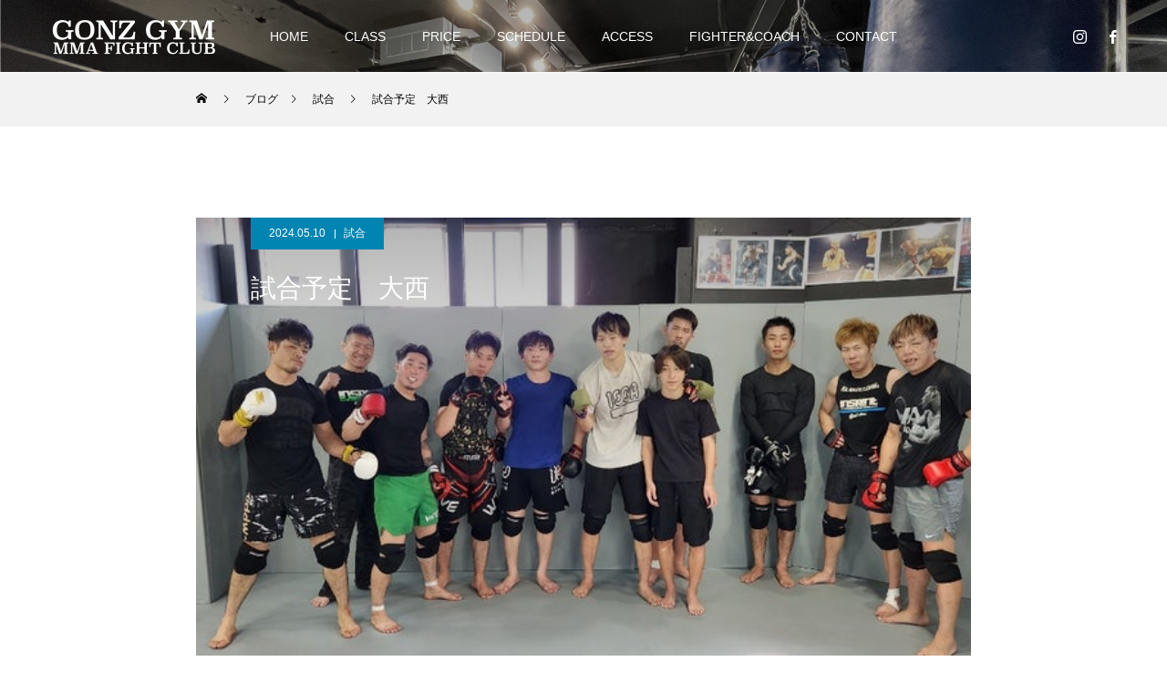

--- FILE ---
content_type: text/html; charset=UTF-8
request_url: http://gonz-gym.world.coocan.jp/2024/05/10/%E8%A9%A6%E5%90%88%E4%BA%88%E5%AE%9A%E3%80%80%E5%A4%A7%E8%A5%BF/
body_size: 84355
content:
<!DOCTYPE html>
<html class="pc" lang="ja">
<head>
<meta charset="UTF-8">
<!--[if IE]><meta http-equiv="X-UA-Compatible" content="IE=edge"><![endif]-->
<meta name="viewport" content="width=device-width">
<title>試合予定　大西 | 三宮の格闘技ジム「ゴンズジム」</title>
<meta name="description" content="5月12日日曜日は、西日本アマMMA大会に大西が出場します。大応援宜しくお願いいたします。後ろから三番目です。">
<link rel="pingback" href="http://gonz-gym.world.coocan.jp/xmlrpc.php">
<meta name='robots' content='max-image-preview:large' />
<link rel="alternate" type="application/rss+xml" title="三宮の格闘技ジム「ゴンズジム」 &raquo; フィード" href="http://gonz-gym.world.coocan.jp/feed/" />
<link rel="alternate" type="application/rss+xml" title="三宮の格闘技ジム「ゴンズジム」 &raquo; コメントフィード" href="http://gonz-gym.world.coocan.jp/comments/feed/" />
<link rel="alternate" type="application/rss+xml" title="三宮の格闘技ジム「ゴンズジム」 &raquo; 試合予定　大西 のコメントのフィード" href="http://gonz-gym.world.coocan.jp/2024/05/10/%e8%a9%a6%e5%90%88%e4%ba%88%e5%ae%9a%e3%80%80%e5%a4%a7%e8%a5%bf/feed/" />
<link rel="alternate" title="oEmbed (JSON)" type="application/json+oembed" href="http://gonz-gym.world.coocan.jp/wp-json/oembed/1.0/embed?url=http%3A%2F%2Fgonz-gym.world.coocan.jp%2F2024%2F05%2F10%2F%25e8%25a9%25a6%25e5%2590%2588%25e4%25ba%2588%25e5%25ae%259a%25e3%2580%2580%25e5%25a4%25a7%25e8%25a5%25bf%2F" />
<link rel="alternate" title="oEmbed (XML)" type="text/xml+oembed" href="http://gonz-gym.world.coocan.jp/wp-json/oembed/1.0/embed?url=http%3A%2F%2Fgonz-gym.world.coocan.jp%2F2024%2F05%2F10%2F%25e8%25a9%25a6%25e5%2590%2588%25e4%25ba%2588%25e5%25ae%259a%25e3%2580%2580%25e5%25a4%25a7%25e8%25a5%25bf%2F&#038;format=xml" />
<style id='wp-img-auto-sizes-contain-inline-css' type='text/css'>
img:is([sizes=auto i],[sizes^="auto," i]){contain-intrinsic-size:3000px 1500px}
/*# sourceURL=wp-img-auto-sizes-contain-inline-css */
</style>
<link rel='stylesheet' id='style-css' href='http://gonz-gym.world.coocan.jp/wp-content/themes/force_tcd078/style.css?ver=1.3.1' type='text/css' media='all' />
<style id='wp-emoji-styles-inline-css' type='text/css'>

	img.wp-smiley, img.emoji {
		display: inline !important;
		border: none !important;
		box-shadow: none !important;
		height: 1em !important;
		width: 1em !important;
		margin: 0 0.07em !important;
		vertical-align: -0.1em !important;
		background: none !important;
		padding: 0 !important;
	}
/*# sourceURL=wp-emoji-styles-inline-css */
</style>
<style id='wp-block-library-inline-css' type='text/css'>
:root{--wp-block-synced-color:#7a00df;--wp-block-synced-color--rgb:122,0,223;--wp-bound-block-color:var(--wp-block-synced-color);--wp-editor-canvas-background:#ddd;--wp-admin-theme-color:#007cba;--wp-admin-theme-color--rgb:0,124,186;--wp-admin-theme-color-darker-10:#006ba1;--wp-admin-theme-color-darker-10--rgb:0,107,160.5;--wp-admin-theme-color-darker-20:#005a87;--wp-admin-theme-color-darker-20--rgb:0,90,135;--wp-admin-border-width-focus:2px}@media (min-resolution:192dpi){:root{--wp-admin-border-width-focus:1.5px}}.wp-element-button{cursor:pointer}:root .has-very-light-gray-background-color{background-color:#eee}:root .has-very-dark-gray-background-color{background-color:#313131}:root .has-very-light-gray-color{color:#eee}:root .has-very-dark-gray-color{color:#313131}:root .has-vivid-green-cyan-to-vivid-cyan-blue-gradient-background{background:linear-gradient(135deg,#00d084,#0693e3)}:root .has-purple-crush-gradient-background{background:linear-gradient(135deg,#34e2e4,#4721fb 50%,#ab1dfe)}:root .has-hazy-dawn-gradient-background{background:linear-gradient(135deg,#faaca8,#dad0ec)}:root .has-subdued-olive-gradient-background{background:linear-gradient(135deg,#fafae1,#67a671)}:root .has-atomic-cream-gradient-background{background:linear-gradient(135deg,#fdd79a,#004a59)}:root .has-nightshade-gradient-background{background:linear-gradient(135deg,#330968,#31cdcf)}:root .has-midnight-gradient-background{background:linear-gradient(135deg,#020381,#2874fc)}:root{--wp--preset--font-size--normal:16px;--wp--preset--font-size--huge:42px}.has-regular-font-size{font-size:1em}.has-larger-font-size{font-size:2.625em}.has-normal-font-size{font-size:var(--wp--preset--font-size--normal)}.has-huge-font-size{font-size:var(--wp--preset--font-size--huge)}.has-text-align-center{text-align:center}.has-text-align-left{text-align:left}.has-text-align-right{text-align:right}.has-fit-text{white-space:nowrap!important}#end-resizable-editor-section{display:none}.aligncenter{clear:both}.items-justified-left{justify-content:flex-start}.items-justified-center{justify-content:center}.items-justified-right{justify-content:flex-end}.items-justified-space-between{justify-content:space-between}.screen-reader-text{border:0;clip-path:inset(50%);height:1px;margin:-1px;overflow:hidden;padding:0;position:absolute;width:1px;word-wrap:normal!important}.screen-reader-text:focus{background-color:#ddd;clip-path:none;color:#444;display:block;font-size:1em;height:auto;left:5px;line-height:normal;padding:15px 23px 14px;text-decoration:none;top:5px;width:auto;z-index:100000}html :where(.has-border-color){border-style:solid}html :where([style*=border-top-color]){border-top-style:solid}html :where([style*=border-right-color]){border-right-style:solid}html :where([style*=border-bottom-color]){border-bottom-style:solid}html :where([style*=border-left-color]){border-left-style:solid}html :where([style*=border-width]){border-style:solid}html :where([style*=border-top-width]){border-top-style:solid}html :where([style*=border-right-width]){border-right-style:solid}html :where([style*=border-bottom-width]){border-bottom-style:solid}html :where([style*=border-left-width]){border-left-style:solid}html :where(img[class*=wp-image-]){height:auto;max-width:100%}:where(figure){margin:0 0 1em}html :where(.is-position-sticky){--wp-admin--admin-bar--position-offset:var(--wp-admin--admin-bar--height,0px)}@media screen and (max-width:600px){html :where(.is-position-sticky){--wp-admin--admin-bar--position-offset:0px}}

/*# sourceURL=wp-block-library-inline-css */
</style><style id='wp-block-image-inline-css' type='text/css'>
.wp-block-image>a,.wp-block-image>figure>a{display:inline-block}.wp-block-image img{box-sizing:border-box;height:auto;max-width:100%;vertical-align:bottom}@media not (prefers-reduced-motion){.wp-block-image img.hide{visibility:hidden}.wp-block-image img.show{animation:show-content-image .4s}}.wp-block-image[style*=border-radius] img,.wp-block-image[style*=border-radius]>a{border-radius:inherit}.wp-block-image.has-custom-border img{box-sizing:border-box}.wp-block-image.aligncenter{text-align:center}.wp-block-image.alignfull>a,.wp-block-image.alignwide>a{width:100%}.wp-block-image.alignfull img,.wp-block-image.alignwide img{height:auto;width:100%}.wp-block-image .aligncenter,.wp-block-image .alignleft,.wp-block-image .alignright,.wp-block-image.aligncenter,.wp-block-image.alignleft,.wp-block-image.alignright{display:table}.wp-block-image .aligncenter>figcaption,.wp-block-image .alignleft>figcaption,.wp-block-image .alignright>figcaption,.wp-block-image.aligncenter>figcaption,.wp-block-image.alignleft>figcaption,.wp-block-image.alignright>figcaption{caption-side:bottom;display:table-caption}.wp-block-image .alignleft{float:left;margin:.5em 1em .5em 0}.wp-block-image .alignright{float:right;margin:.5em 0 .5em 1em}.wp-block-image .aligncenter{margin-left:auto;margin-right:auto}.wp-block-image :where(figcaption){margin-bottom:1em;margin-top:.5em}.wp-block-image.is-style-circle-mask img{border-radius:9999px}@supports ((-webkit-mask-image:none) or (mask-image:none)) or (-webkit-mask-image:none){.wp-block-image.is-style-circle-mask img{border-radius:0;-webkit-mask-image:url('data:image/svg+xml;utf8,<svg viewBox="0 0 100 100" xmlns="http://www.w3.org/2000/svg"><circle cx="50" cy="50" r="50"/></svg>');mask-image:url('data:image/svg+xml;utf8,<svg viewBox="0 0 100 100" xmlns="http://www.w3.org/2000/svg"><circle cx="50" cy="50" r="50"/></svg>');mask-mode:alpha;-webkit-mask-position:center;mask-position:center;-webkit-mask-repeat:no-repeat;mask-repeat:no-repeat;-webkit-mask-size:contain;mask-size:contain}}:root :where(.wp-block-image.is-style-rounded img,.wp-block-image .is-style-rounded img){border-radius:9999px}.wp-block-image figure{margin:0}.wp-lightbox-container{display:flex;flex-direction:column;position:relative}.wp-lightbox-container img{cursor:zoom-in}.wp-lightbox-container img:hover+button{opacity:1}.wp-lightbox-container button{align-items:center;backdrop-filter:blur(16px) saturate(180%);background-color:#5a5a5a40;border:none;border-radius:4px;cursor:zoom-in;display:flex;height:20px;justify-content:center;opacity:0;padding:0;position:absolute;right:16px;text-align:center;top:16px;width:20px;z-index:100}@media not (prefers-reduced-motion){.wp-lightbox-container button{transition:opacity .2s ease}}.wp-lightbox-container button:focus-visible{outline:3px auto #5a5a5a40;outline:3px auto -webkit-focus-ring-color;outline-offset:3px}.wp-lightbox-container button:hover{cursor:pointer;opacity:1}.wp-lightbox-container button:focus{opacity:1}.wp-lightbox-container button:focus,.wp-lightbox-container button:hover,.wp-lightbox-container button:not(:hover):not(:active):not(.has-background){background-color:#5a5a5a40;border:none}.wp-lightbox-overlay{box-sizing:border-box;cursor:zoom-out;height:100vh;left:0;overflow:hidden;position:fixed;top:0;visibility:hidden;width:100%;z-index:100000}.wp-lightbox-overlay .close-button{align-items:center;cursor:pointer;display:flex;justify-content:center;min-height:40px;min-width:40px;padding:0;position:absolute;right:calc(env(safe-area-inset-right) + 16px);top:calc(env(safe-area-inset-top) + 16px);z-index:5000000}.wp-lightbox-overlay .close-button:focus,.wp-lightbox-overlay .close-button:hover,.wp-lightbox-overlay .close-button:not(:hover):not(:active):not(.has-background){background:none;border:none}.wp-lightbox-overlay .lightbox-image-container{height:var(--wp--lightbox-container-height);left:50%;overflow:hidden;position:absolute;top:50%;transform:translate(-50%,-50%);transform-origin:top left;width:var(--wp--lightbox-container-width);z-index:9999999999}.wp-lightbox-overlay .wp-block-image{align-items:center;box-sizing:border-box;display:flex;height:100%;justify-content:center;margin:0;position:relative;transform-origin:0 0;width:100%;z-index:3000000}.wp-lightbox-overlay .wp-block-image img{height:var(--wp--lightbox-image-height);min-height:var(--wp--lightbox-image-height);min-width:var(--wp--lightbox-image-width);width:var(--wp--lightbox-image-width)}.wp-lightbox-overlay .wp-block-image figcaption{display:none}.wp-lightbox-overlay button{background:none;border:none}.wp-lightbox-overlay .scrim{background-color:#fff;height:100%;opacity:.9;position:absolute;width:100%;z-index:2000000}.wp-lightbox-overlay.active{visibility:visible}@media not (prefers-reduced-motion){.wp-lightbox-overlay.active{animation:turn-on-visibility .25s both}.wp-lightbox-overlay.active img{animation:turn-on-visibility .35s both}.wp-lightbox-overlay.show-closing-animation:not(.active){animation:turn-off-visibility .35s both}.wp-lightbox-overlay.show-closing-animation:not(.active) img{animation:turn-off-visibility .25s both}.wp-lightbox-overlay.zoom.active{animation:none;opacity:1;visibility:visible}.wp-lightbox-overlay.zoom.active .lightbox-image-container{animation:lightbox-zoom-in .4s}.wp-lightbox-overlay.zoom.active .lightbox-image-container img{animation:none}.wp-lightbox-overlay.zoom.active .scrim{animation:turn-on-visibility .4s forwards}.wp-lightbox-overlay.zoom.show-closing-animation:not(.active){animation:none}.wp-lightbox-overlay.zoom.show-closing-animation:not(.active) .lightbox-image-container{animation:lightbox-zoom-out .4s}.wp-lightbox-overlay.zoom.show-closing-animation:not(.active) .lightbox-image-container img{animation:none}.wp-lightbox-overlay.zoom.show-closing-animation:not(.active) .scrim{animation:turn-off-visibility .4s forwards}}@keyframes show-content-image{0%{visibility:hidden}99%{visibility:hidden}to{visibility:visible}}@keyframes turn-on-visibility{0%{opacity:0}to{opacity:1}}@keyframes turn-off-visibility{0%{opacity:1;visibility:visible}99%{opacity:0;visibility:visible}to{opacity:0;visibility:hidden}}@keyframes lightbox-zoom-in{0%{transform:translate(calc((-100vw + var(--wp--lightbox-scrollbar-width))/2 + var(--wp--lightbox-initial-left-position)),calc(-50vh + var(--wp--lightbox-initial-top-position))) scale(var(--wp--lightbox-scale))}to{transform:translate(-50%,-50%) scale(1)}}@keyframes lightbox-zoom-out{0%{transform:translate(-50%,-50%) scale(1);visibility:visible}99%{visibility:visible}to{transform:translate(calc((-100vw + var(--wp--lightbox-scrollbar-width))/2 + var(--wp--lightbox-initial-left-position)),calc(-50vh + var(--wp--lightbox-initial-top-position))) scale(var(--wp--lightbox-scale));visibility:hidden}}
/*# sourceURL=http://gonz-gym.world.coocan.jp/wp-includes/blocks/image/style.min.css */
</style>
<style id='wp-block-paragraph-inline-css' type='text/css'>
.is-small-text{font-size:.875em}.is-regular-text{font-size:1em}.is-large-text{font-size:2.25em}.is-larger-text{font-size:3em}.has-drop-cap:not(:focus):first-letter{float:left;font-size:8.4em;font-style:normal;font-weight:100;line-height:.68;margin:.05em .1em 0 0;text-transform:uppercase}body.rtl .has-drop-cap:not(:focus):first-letter{float:none;margin-left:.1em}p.has-drop-cap.has-background{overflow:hidden}:root :where(p.has-background){padding:1.25em 2.375em}:where(p.has-text-color:not(.has-link-color)) a{color:inherit}p.has-text-align-left[style*="writing-mode:vertical-lr"],p.has-text-align-right[style*="writing-mode:vertical-rl"]{rotate:180deg}
/*# sourceURL=http://gonz-gym.world.coocan.jp/wp-includes/blocks/paragraph/style.min.css */
</style>
<style id='global-styles-inline-css' type='text/css'>
:root{--wp--preset--aspect-ratio--square: 1;--wp--preset--aspect-ratio--4-3: 4/3;--wp--preset--aspect-ratio--3-4: 3/4;--wp--preset--aspect-ratio--3-2: 3/2;--wp--preset--aspect-ratio--2-3: 2/3;--wp--preset--aspect-ratio--16-9: 16/9;--wp--preset--aspect-ratio--9-16: 9/16;--wp--preset--color--black: #000000;--wp--preset--color--cyan-bluish-gray: #abb8c3;--wp--preset--color--white: #ffffff;--wp--preset--color--pale-pink: #f78da7;--wp--preset--color--vivid-red: #cf2e2e;--wp--preset--color--luminous-vivid-orange: #ff6900;--wp--preset--color--luminous-vivid-amber: #fcb900;--wp--preset--color--light-green-cyan: #7bdcb5;--wp--preset--color--vivid-green-cyan: #00d084;--wp--preset--color--pale-cyan-blue: #8ed1fc;--wp--preset--color--vivid-cyan-blue: #0693e3;--wp--preset--color--vivid-purple: #9b51e0;--wp--preset--gradient--vivid-cyan-blue-to-vivid-purple: linear-gradient(135deg,rgb(6,147,227) 0%,rgb(155,81,224) 100%);--wp--preset--gradient--light-green-cyan-to-vivid-green-cyan: linear-gradient(135deg,rgb(122,220,180) 0%,rgb(0,208,130) 100%);--wp--preset--gradient--luminous-vivid-amber-to-luminous-vivid-orange: linear-gradient(135deg,rgb(252,185,0) 0%,rgb(255,105,0) 100%);--wp--preset--gradient--luminous-vivid-orange-to-vivid-red: linear-gradient(135deg,rgb(255,105,0) 0%,rgb(207,46,46) 100%);--wp--preset--gradient--very-light-gray-to-cyan-bluish-gray: linear-gradient(135deg,rgb(238,238,238) 0%,rgb(169,184,195) 100%);--wp--preset--gradient--cool-to-warm-spectrum: linear-gradient(135deg,rgb(74,234,220) 0%,rgb(151,120,209) 20%,rgb(207,42,186) 40%,rgb(238,44,130) 60%,rgb(251,105,98) 80%,rgb(254,248,76) 100%);--wp--preset--gradient--blush-light-purple: linear-gradient(135deg,rgb(255,206,236) 0%,rgb(152,150,240) 100%);--wp--preset--gradient--blush-bordeaux: linear-gradient(135deg,rgb(254,205,165) 0%,rgb(254,45,45) 50%,rgb(107,0,62) 100%);--wp--preset--gradient--luminous-dusk: linear-gradient(135deg,rgb(255,203,112) 0%,rgb(199,81,192) 50%,rgb(65,88,208) 100%);--wp--preset--gradient--pale-ocean: linear-gradient(135deg,rgb(255,245,203) 0%,rgb(182,227,212) 50%,rgb(51,167,181) 100%);--wp--preset--gradient--electric-grass: linear-gradient(135deg,rgb(202,248,128) 0%,rgb(113,206,126) 100%);--wp--preset--gradient--midnight: linear-gradient(135deg,rgb(2,3,129) 0%,rgb(40,116,252) 100%);--wp--preset--font-size--small: 13px;--wp--preset--font-size--medium: 20px;--wp--preset--font-size--large: 36px;--wp--preset--font-size--x-large: 42px;--wp--preset--spacing--20: 0.44rem;--wp--preset--spacing--30: 0.67rem;--wp--preset--spacing--40: 1rem;--wp--preset--spacing--50: 1.5rem;--wp--preset--spacing--60: 2.25rem;--wp--preset--spacing--70: 3.38rem;--wp--preset--spacing--80: 5.06rem;--wp--preset--shadow--natural: 6px 6px 9px rgba(0, 0, 0, 0.2);--wp--preset--shadow--deep: 12px 12px 50px rgba(0, 0, 0, 0.4);--wp--preset--shadow--sharp: 6px 6px 0px rgba(0, 0, 0, 0.2);--wp--preset--shadow--outlined: 6px 6px 0px -3px rgb(255, 255, 255), 6px 6px rgb(0, 0, 0);--wp--preset--shadow--crisp: 6px 6px 0px rgb(0, 0, 0);}:where(.is-layout-flex){gap: 0.5em;}:where(.is-layout-grid){gap: 0.5em;}body .is-layout-flex{display: flex;}.is-layout-flex{flex-wrap: wrap;align-items: center;}.is-layout-flex > :is(*, div){margin: 0;}body .is-layout-grid{display: grid;}.is-layout-grid > :is(*, div){margin: 0;}:where(.wp-block-columns.is-layout-flex){gap: 2em;}:where(.wp-block-columns.is-layout-grid){gap: 2em;}:where(.wp-block-post-template.is-layout-flex){gap: 1.25em;}:where(.wp-block-post-template.is-layout-grid){gap: 1.25em;}.has-black-color{color: var(--wp--preset--color--black) !important;}.has-cyan-bluish-gray-color{color: var(--wp--preset--color--cyan-bluish-gray) !important;}.has-white-color{color: var(--wp--preset--color--white) !important;}.has-pale-pink-color{color: var(--wp--preset--color--pale-pink) !important;}.has-vivid-red-color{color: var(--wp--preset--color--vivid-red) !important;}.has-luminous-vivid-orange-color{color: var(--wp--preset--color--luminous-vivid-orange) !important;}.has-luminous-vivid-amber-color{color: var(--wp--preset--color--luminous-vivid-amber) !important;}.has-light-green-cyan-color{color: var(--wp--preset--color--light-green-cyan) !important;}.has-vivid-green-cyan-color{color: var(--wp--preset--color--vivid-green-cyan) !important;}.has-pale-cyan-blue-color{color: var(--wp--preset--color--pale-cyan-blue) !important;}.has-vivid-cyan-blue-color{color: var(--wp--preset--color--vivid-cyan-blue) !important;}.has-vivid-purple-color{color: var(--wp--preset--color--vivid-purple) !important;}.has-black-background-color{background-color: var(--wp--preset--color--black) !important;}.has-cyan-bluish-gray-background-color{background-color: var(--wp--preset--color--cyan-bluish-gray) !important;}.has-white-background-color{background-color: var(--wp--preset--color--white) !important;}.has-pale-pink-background-color{background-color: var(--wp--preset--color--pale-pink) !important;}.has-vivid-red-background-color{background-color: var(--wp--preset--color--vivid-red) !important;}.has-luminous-vivid-orange-background-color{background-color: var(--wp--preset--color--luminous-vivid-orange) !important;}.has-luminous-vivid-amber-background-color{background-color: var(--wp--preset--color--luminous-vivid-amber) !important;}.has-light-green-cyan-background-color{background-color: var(--wp--preset--color--light-green-cyan) !important;}.has-vivid-green-cyan-background-color{background-color: var(--wp--preset--color--vivid-green-cyan) !important;}.has-pale-cyan-blue-background-color{background-color: var(--wp--preset--color--pale-cyan-blue) !important;}.has-vivid-cyan-blue-background-color{background-color: var(--wp--preset--color--vivid-cyan-blue) !important;}.has-vivid-purple-background-color{background-color: var(--wp--preset--color--vivid-purple) !important;}.has-black-border-color{border-color: var(--wp--preset--color--black) !important;}.has-cyan-bluish-gray-border-color{border-color: var(--wp--preset--color--cyan-bluish-gray) !important;}.has-white-border-color{border-color: var(--wp--preset--color--white) !important;}.has-pale-pink-border-color{border-color: var(--wp--preset--color--pale-pink) !important;}.has-vivid-red-border-color{border-color: var(--wp--preset--color--vivid-red) !important;}.has-luminous-vivid-orange-border-color{border-color: var(--wp--preset--color--luminous-vivid-orange) !important;}.has-luminous-vivid-amber-border-color{border-color: var(--wp--preset--color--luminous-vivid-amber) !important;}.has-light-green-cyan-border-color{border-color: var(--wp--preset--color--light-green-cyan) !important;}.has-vivid-green-cyan-border-color{border-color: var(--wp--preset--color--vivid-green-cyan) !important;}.has-pale-cyan-blue-border-color{border-color: var(--wp--preset--color--pale-cyan-blue) !important;}.has-vivid-cyan-blue-border-color{border-color: var(--wp--preset--color--vivid-cyan-blue) !important;}.has-vivid-purple-border-color{border-color: var(--wp--preset--color--vivid-purple) !important;}.has-vivid-cyan-blue-to-vivid-purple-gradient-background{background: var(--wp--preset--gradient--vivid-cyan-blue-to-vivid-purple) !important;}.has-light-green-cyan-to-vivid-green-cyan-gradient-background{background: var(--wp--preset--gradient--light-green-cyan-to-vivid-green-cyan) !important;}.has-luminous-vivid-amber-to-luminous-vivid-orange-gradient-background{background: var(--wp--preset--gradient--luminous-vivid-amber-to-luminous-vivid-orange) !important;}.has-luminous-vivid-orange-to-vivid-red-gradient-background{background: var(--wp--preset--gradient--luminous-vivid-orange-to-vivid-red) !important;}.has-very-light-gray-to-cyan-bluish-gray-gradient-background{background: var(--wp--preset--gradient--very-light-gray-to-cyan-bluish-gray) !important;}.has-cool-to-warm-spectrum-gradient-background{background: var(--wp--preset--gradient--cool-to-warm-spectrum) !important;}.has-blush-light-purple-gradient-background{background: var(--wp--preset--gradient--blush-light-purple) !important;}.has-blush-bordeaux-gradient-background{background: var(--wp--preset--gradient--blush-bordeaux) !important;}.has-luminous-dusk-gradient-background{background: var(--wp--preset--gradient--luminous-dusk) !important;}.has-pale-ocean-gradient-background{background: var(--wp--preset--gradient--pale-ocean) !important;}.has-electric-grass-gradient-background{background: var(--wp--preset--gradient--electric-grass) !important;}.has-midnight-gradient-background{background: var(--wp--preset--gradient--midnight) !important;}.has-small-font-size{font-size: var(--wp--preset--font-size--small) !important;}.has-medium-font-size{font-size: var(--wp--preset--font-size--medium) !important;}.has-large-font-size{font-size: var(--wp--preset--font-size--large) !important;}.has-x-large-font-size{font-size: var(--wp--preset--font-size--x-large) !important;}
/*# sourceURL=global-styles-inline-css */
</style>

<style id='classic-theme-styles-inline-css' type='text/css'>
/*! This file is auto-generated */
.wp-block-button__link{color:#fff;background-color:#32373c;border-radius:9999px;box-shadow:none;text-decoration:none;padding:calc(.667em + 2px) calc(1.333em + 2px);font-size:1.125em}.wp-block-file__button{background:#32373c;color:#fff;text-decoration:none}
/*# sourceURL=/wp-includes/css/classic-themes.min.css */
</style>
<link rel='stylesheet' id='contact-form-7-css' href='http://gonz-gym.world.coocan.jp/wp-content/plugins/contact-form-7/includes/css/styles.css?ver=5.6.4' type='text/css' media='all' />
<script type="text/javascript" src="http://gonz-gym.world.coocan.jp/wp-includes/js/jquery/jquery.min.js?ver=3.7.1" id="jquery-core-js"></script>
<script type="text/javascript" src="http://gonz-gym.world.coocan.jp/wp-includes/js/jquery/jquery-migrate.min.js?ver=3.4.1" id="jquery-migrate-js"></script>
<script type="text/javascript" src="http://gonz-gym.world.coocan.jp/wp-content/themes/force_tcd078/js/jquery.cookie.js?ver=1.3.1" id="force-cookie-js"></script>
<link rel="https://api.w.org/" href="http://gonz-gym.world.coocan.jp/wp-json/" /><link rel="alternate" title="JSON" type="application/json" href="http://gonz-gym.world.coocan.jp/wp-json/wp/v2/posts/4564" /><link rel="canonical" href="http://gonz-gym.world.coocan.jp/2024/05/10/%e8%a9%a6%e5%90%88%e4%ba%88%e5%ae%9a%e3%80%80%e5%a4%a7%e8%a5%bf/" />
<link rel='shortlink' href='http://gonz-gym.world.coocan.jp/?p=4564' />

<link rel="stylesheet" href="http://gonz-gym.world.coocan.jp/wp-content/themes/force_tcd078/css/design-plus.css?ver=1.3.1">
<link rel="stylesheet" href="http://gonz-gym.world.coocan.jp/wp-content/themes/force_tcd078/css/sns-botton.css?ver=1.3.1">
<link rel="stylesheet" media="screen and (max-width:1001px)" href="http://gonz-gym.world.coocan.jp/wp-content/themes/force_tcd078/css/responsive.css?ver=1.3.1">
<link rel="stylesheet" media="screen and (max-width:1001px)" href="http://gonz-gym.world.coocan.jp/wp-content/themes/force_tcd078/css/footer-bar.css?ver=1.3.1">

<script src="http://gonz-gym.world.coocan.jp/wp-content/themes/force_tcd078/js/jquery.easing.1.4.js?ver=1.3.1"></script>
<script src="http://gonz-gym.world.coocan.jp/wp-content/themes/force_tcd078/js/jscript.js?ver=1.3.1"></script>
<script src="http://gonz-gym.world.coocan.jp/wp-content/themes/force_tcd078/js/comment.js?ver=1.3.1"></script>

<link rel="stylesheet" href="http://gonz-gym.world.coocan.jp/wp-content/themes/force_tcd078/js/simplebar.css?ver=1.3.1">
<script src="http://gonz-gym.world.coocan.jp/wp-content/themes/force_tcd078/js/simplebar.min.js?ver=1.3.1"></script>


<script src="http://gonz-gym.world.coocan.jp/wp-content/themes/force_tcd078/js/header_fix.js?ver=1.3.1"></script>

<style type="text/css">

body, input, textarea { font-family: "Hiragino Sans", "ヒラギノ角ゴ ProN", "Hiragino Kaku Gothic ProN", "游ゴシック", YuGothic, "メイリオ", Meiryo, sans-serif; }

.rich_font, .p-vertical { font-family: "Hiragino Sans", "ヒラギノ角ゴ ProN", "Hiragino Kaku Gothic ProN", "游ゴシック", YuGothic, "メイリオ", Meiryo, sans-serif; font-weight:500; }

.rich_font_type1 { font-family: Arial, "Hiragino Kaku Gothic ProN", "ヒラギノ角ゴ ProN W3", "メイリオ", Meiryo, sans-serif; }
.rich_font_type2 { font-family: "Hiragino Sans", "ヒラギノ角ゴ ProN", "Hiragino Kaku Gothic ProN", "游ゴシック", YuGothic, "メイリオ", Meiryo, sans-serif; font-weight:500; }
.rich_font_type3 { font-family: "Times New Roman" , "游明朝" , "Yu Mincho" , "游明朝体" , "YuMincho" , "ヒラギノ明朝 Pro W3" , "Hiragino Mincho Pro" , "HiraMinProN-W3" , "HGS明朝E" , "ＭＳ Ｐ明朝" , "MS PMincho" , serif; font-weight:500; }

.post_content, #next_prev_post { font-family: "Times New Roman" , "游明朝" , "Yu Mincho" , "游明朝体" , "YuMincho" , "ヒラギノ明朝 Pro W3" , "Hiragino Mincho Pro" , "HiraMinProN-W3" , "HGS明朝E" , "ＭＳ Ｐ明朝" , "MS PMincho" , serif; }

.blog_meta { color:#ffffff !important; background:#0085b2 !important; }
.blog_meta a { color:#ffffff; }
.blog_meta li:last-child:before { background:#ffffff; }
.news_meta { color:#ffffff !important; background:#0085b2 !important; }
.news_meta a { color:#ffffff; }
.news_meta li:last-child:before { background:#ffffff; }

#header { border-bottom:1px solid rgba(255,255,255,0.5); }
#header.active, .pc .header_fix #header { background:#004a68; border-color:rgba(255,255,255,0) !important; }
body.no_menu #header.active { background:none !important; border-bottom:1px solid rgba(255,255,255,0.5) !important; }
.mobile #header, .mobie #header.active, .mobile .header_fix #header { background:#ffffff; border:none; }
.mobile #header_logo .logo a, #menu_button:before { color:#000000; }
.mobile #header_logo .logo a:hover, #menu_button:hover:before { color:#cccccc; }

#global_menu > ul > li > a, #header_social_link li a, #header_logo .logo a { color:#ffffff; }
#global_menu > ul > li > a:hover, #header_social_link li a:hover:before, #global_menu > ul > li.megamenu_parent.active_button > a, #header_logo .logo a:hover, #global_menu > ul > li.active > a { color:#cccccc; }
#global_menu ul ul a { color:#FFFFFF; background:#000000; }
#global_menu ul ul a:hover { background:#00314a; }
#global_menu ul ul li.menu-item-has-children > a:before { color:#FFFFFF; }
#drawer_menu { background:#222222; }
#mobile_menu a { color:#ffffff; background:#222222; border-bottom:1px solid #444444; }
#mobile_menu li li a { color:#ffffff; background:#333333; }
#mobile_menu a:hover, #drawer_menu .close_button:hover, #mobile_menu .child_menu_button:hover { color:#ffffff; background:#00314a; }
#mobile_menu li li a:hover { color:#ffffff; }

.megamenu_gallery_category_list { background:#003249; }
.megamenu_gallery_category_list .title { font-size:20px; }
.megamenu_gallery_category_list .item a:before {
  background: -moz-linear-gradient(left,  rgba(0,0,0,0.5) 0%, rgba(0,0,0,0) 100%);
  background: -webkit-linear-gradient(left,  rgba(0,0,0,0.5) 0%,rgba(0,0,0,0) 100%);
  background: linear-gradient(to right,  rgba(0,0,0,0.5) 0%,rgba(0,0,0,0) 100%);
}
.megamenu_blog_list { background:#003249; }
.megamenu_blog_list .item .title { font-size:14px; }

#bread_crumb { background:#f2f2f2; }

#return_top a:before { color:#ffffff; }
#return_top a { background:#0084b4; }
#return_top a:hover { background:#00304b; }
#footer_banner .title { font-size:16px; color:#ffffff; }
@media screen and (max-width:750px) {
  #footer_banner .title { font-size:14px; }
}

#post_title_area .title { font-size:28px; color:#ffffff; }
#post_title_area:before {
  background: -moz-linear-gradient(top,  rgba(0,0,0,0.3) 0%, rgba(0,0,0,0) 100%);
  background: -webkit-linear-gradient(top,  rgba(0,0,0,0.3) 0%,rgba(0,0,0,0) 100%);
  background: linear-gradient(to bottom,  rgba(0,0,0,0.3) 0%,rgba(0,0,0,0) 100%);
}
#article .post_content { font-size:16px; }
#recent_post .headline { font-size:18px; }
#single_tab_post_list_header { font-size:16px; }
@media screen and (max-width:750px) {
  #post_title_area .title { font-size:20px; }
  #article .post_content { font-size:14px; }
  #recent_post .headline { font-size:16px; }
  #single_tab_post_list_header { font-size:14px; }
}

.author_profile a.avatar img, .animate_image img, .animate_background .image, #recipe_archive .blur_image {
  width:100%; height:auto;
  -webkit-transition: transform  0.75s ease;
  transition: transform  0.75s ease;
}
.author_profile a.avatar:hover img, .animate_image:hover img, .animate_background:hover .image, #recipe_archive a:hover .blur_image {
  -webkit-transform: scale(1.2);
  transform: scale(1.2);
}




a { color:#000; }

#comment_headline, .tcd_category_list a:hover, .tcd_category_list .child_menu_button:hover, #post_title_area .post_meta a:hover,
.cardlink_title a:hover, #recent_post .item a:hover, .comment a:hover, .comment_form_wrapper a:hover, .author_profile a:hover, .author_profile .author_link li a:hover:before, #post_meta_bottom a:hover,
#searchform .submit_button:hover:before, .styled_post_list1 a:hover .title_area, .styled_post_list1 a:hover .date, .p-dropdown__title:hover:after, .p-dropdown__list li a:hover, #menu_button:hover:before,
  { color: #004c66; }

#submit_comment:hover, #cancel_comment_reply a:hover, #wp-calendar #prev a:hover, #wp-calendar #next a:hover, #wp-calendar td a:hover, #p_readmore .button:hover, .page_navi a:hover, #post_pagination p, #post_pagination a:hover, .c-pw__btn:hover, #post_pagination a:hover,
.member_list_slider .slick-dots button:hover::before, .member_list_slider .slick-dots .slick-active button::before, #comment_tab li.active a, #comment_tab li.active a:hover
  { background-color: #004c66; }

#comment_textarea textarea:focus, .c-pw__box-input:focus, .page_navi a:hover, #post_pagination p, #post_pagination a:hover
  { border-color: #004c66; }

a:hover, #header_logo a:hover, .megamenu_blog_list a:hover .title, .megamenu_blog_list .slider_arrow:hover:before, .index_post_list1 .slider_arrow:hover:before, #header_carousel .post_meta li a:hover,
#footer a:hover, #footer_social_link li a:hover:before, #bread_crumb a:hover, #bread_crumb li.home a:hover:after, #next_prev_post a:hover, #next_prev_post a:hover:before, .post_list1 .post_meta li a:hover, .index_post_list1 .carousel_arrow:hover:before, .post_list2 .post_meta li a:hover,
#recent_post .carousel_arrow:hover:before, #single_tab_post_list .carousel_arrow:hover:before, #single_tab_post_list_header li:hover, #single_author_title_area .author_link li a:hover:before, .megamenu_blog_list .carousel_arrow:hover:before,
#member_single .user_video_area a:hover:before, #single_gallery_list .item.video:hover:after, .single_copy_title_url_btn:hover, .p-dropdown__list li a:hover, .p-dropdown__title:hover
  { color: #cccccc; }
.post_content a, .custom-html-widget a { color:#000000; }
.post_content a:hover, .custom-html-widget a:hover { color:#999999; }

#header_carousel_wrap li.category {
    display: none;
}
.styled_h2 {
  font-size:22px !important; text-align:left; color:#000000;   border-top:1px solid #222222;
  border-bottom:1px solid #222222;
  border-left:0px solid #222222;
  border-right:0px solid #222222;
  padding:30px 0px 30px 0px !important;
  margin:0px 0px 30px !important;
}
.styled_h3 {
  font-size:20px !important; text-align:left; color:#000000;   border-top:2px solid #222222;
  border-bottom:1px solid #dddddd;
  border-left:0px solid #dddddd;
  border-right:0px solid #dddddd;
  padding:30px 0px 30px 20px !important;
  margin:0px 0px 30px !important;
}
.styled_h4 {
  font-size:18px !important; text-align:left; color:#000000;   border-top:0px solid #dddddd;
  border-bottom:0px solid #dddddd;
  border-left:2px solid #222222;
  border-right:0px solid #dddddd;
  padding:10px 0px 10px 15px !important;
  margin:0px 0px 30px !important;
}
.styled_h5 {
  font-size:16px !important; text-align:left; color:#000000;   border-top:0px solid #dddddd;
  border-bottom:0px solid #dddddd;
  border-left:0px solid #dddddd;
  border-right:0px solid #dddddd;
  padding:15px 15px 15px 15px !important;
  margin:0px 0px 30px !important;
}
.q_custom_button1 { background: #535353; color: #ffffff !important; border-color: #535353 !important; }
.q_custom_button1:hover, .q_custom_button1:focus { background: #7d7d7d; color: #ffffff !important; border-color: #7d7d7d !important; }
.q_custom_button2 { background: #535353; color: #ffffff !important; border-color: #535353 !important; }
.q_custom_button2:hover, .q_custom_button2:focus { background: #7d7d7d; color: #ffffff !important; border-color: #7d7d7d !important; }
.q_custom_button3 { background: #535353; color: #ffffff !important; border-color: #535353 !important; }
.q_custom_button3:hover, .q_custom_button3:focus { background: #7d7d7d; color: #ffffff !important; border-color: #7d7d7d !important; }
.speech_balloon_left1 .speach_balloon_text { background-color: #ffdfdf; border-color: #ffdfdf; color: #000000 }
.speech_balloon_left1 .speach_balloon_text::before { border-right-color: #ffdfdf }
.speech_balloon_left1 .speach_balloon_text::after { border-right-color: #ffdfdf }
.speech_balloon_left2 .speach_balloon_text { background-color: #ffffff; border-color: #ff5353; color: #000000 }
.speech_balloon_left2 .speach_balloon_text::before { border-right-color: #ff5353 }
.speech_balloon_left2 .speach_balloon_text::after { border-right-color: #ffffff }
.speech_balloon_right1 .speach_balloon_text { background-color: #ccf4ff; border-color: #ccf4ff; color: #000000 }
.speech_balloon_right1 .speach_balloon_text::before { border-left-color: #ccf4ff }
.speech_balloon_right1 .speach_balloon_text::after { border-left-color: #ccf4ff }
.speech_balloon_right2 .speach_balloon_text { background-color: #ffffff; border-color: #0789b5; color: #000000 }
.speech_balloon_right2 .speach_balloon_text::before { border-left-color: #0789b5 }
.speech_balloon_right2 .speach_balloon_text::after { border-left-color: #ffffff }

</style>

<script type="text/javascript">
jQuery(function($){

  $('.megamenu_blog_slider').slick({
    infinite: true,
    dots: false,
    arrows: false,
    slidesToShow: 5,
    slidesToScroll: 1,
    swipeToSlide: true,
    touchThreshold: 20,
    adaptiveHeight: false,
    pauseOnHover: true,
    autoplay: false,
    fade: false,
    easing: 'easeOutExpo',
    speed: 700,
    autoplaySpeed: 5000
  });
  $('.megamenu_blog_list_inner .prev_item').on('click', function() {
    $('.megamenu_blog_slider').slick('slickPrev');
  });
  $('.megamenu_blog_list_inner .next_item').on('click', function() {
    $('.megamenu_blog_slider').slick('slickNext');
  });

});
</script>
<script type="text/javascript">
jQuery(function($){

    $('#recent_post .post_list').slick({
    infinite: true,
    dots: false,
    arrows: false,
    slidesToShow: 4,
    slidesToScroll: 1,
    swipeToSlide: true,
    touchThreshold: 20,
    adaptiveHeight: false,
    pauseOnHover: true,
    autoplay: true,
    fade: false,
    easing: 'easeOutExpo',
    speed: 700,
    autoplaySpeed: 5000,
    responsive: [
      {
        breakpoint: 1001,
        settings: { slidesToShow: 3 }
      },
      {
        breakpoint: 650,
        settings: { slidesToShow: 2 }
      }
    ]
  });
  $('#recent_post .prev_item').on('click', function() {
    $('#recent_post .post_list').slick('slickPrev');
  });
  $('#recent_post .next_item').on('click', function() {
    $('#recent_post .post_list').slick('slickNext');
  });
  
  $('#single_tab_post_list_header li:first-child').addClass('active');
  $('#single_tab_post_list .post_list_wrap:first').addClass('active');

    $('#related_post .post_list').slick({
    infinite: true,
    dots: false,
    arrows: false,
    slidesToShow: 4,
    slidesToScroll: 1,
    swipeToSlide: true,
    touchThreshold: 20,
    adaptiveHeight: false,
    pauseOnHover: true,
    autoplay: true,
    fade: false,
    easing: 'easeOutExpo',
    speed: 700,
    autoplaySpeed: 5000,
    responsive: [
      {
        breakpoint: 1001,
        settings: { slidesToShow: 3 }
      },
      {
        breakpoint: 650,
        settings: { slidesToShow: 2 }
      }
    ]
  });
  $('#related_post .prev_item').on('click', function() {
    $('#related_post .post_list').slick('slickPrev');
  });
  $('#related_post .next_item').on('click', function() {
    $('#related_post .post_list').slick('slickNext');
  });
  $('#related_post_list_header').on('click', function() {
    $('#single_tab_post_list_header li').removeClass('active');
    $(this).addClass('active');
    $('#single_tab_post_list .post_list_wrap').hide();
    $('#related_post').fadeIn(700);
    $('#related_post .post_list').slick('setPosition');
    return false;
  });
  
    $('#recommend_post .post_list').slick({
    infinite: true,
    dots: false,
    arrows: false,
    slidesToShow: 4,
    slidesToScroll: 1,
    swipeToSlide: true,
    touchThreshold: 20,
    adaptiveHeight: false,
    pauseOnHover: true,
    autoplay: true,
    fade: false,
    easing: 'easeOutExpo',
    speed: 700,
    autoplaySpeed: 5000,
    responsive: [
      {
        breakpoint: 1001,
        settings: { slidesToShow: 3 }
      },
      {
        breakpoint: 650,
        settings: { slidesToShow: 2 }
      }
    ]
  });
  $('#recommend_post .prev_item').on('click', function() {
    $('#recommend_post .post_list').slick('slickPrev');
  });
  $('#recommend_post .next_item').on('click', function() {
    $('#recommend_post .post_list').slick('slickNext');
  });
  $('#recommend_post_list_header').on('click', function() {
    $('#single_tab_post_list_header li').removeClass('active');
    $(this).addClass('active');
    $('#single_tab_post_list .post_list_wrap').hide();
    $('#recommend_post').fadeIn(700);
    $('#recommend_post .post_list').slick('setPosition');
    return false;
  });
  
    $('#featured_post .post_list').slick({
    infinite: true,
    dots: false,
    arrows: false,
    slidesToShow: 4,
    slidesToScroll: 1,
    swipeToSlide: true,
    touchThreshold: 20,
    adaptiveHeight: false,
    pauseOnHover: true,
    autoplay: true,
    fade: false,
    easing: 'easeOutExpo',
    speed: 700,
    autoplaySpeed: 5000,
    responsive: [
      {
        breakpoint: 1001,
        settings: { slidesToShow: 3 }
      },
      {
        breakpoint: 650,
        settings: { slidesToShow: 2 }
      }
    ]
  });
  $('#featured_post .prev_item').on('click', function() {
    $('#featured_post .post_list').slick('slickPrev');
  });
  $('#featured_post .next_item').on('click', function() {
    $('#featured_post .post_list').slick('slickNext');
  });
  $('#featured_post_list_header').on('click', function() {
    $('#single_tab_post_list_header li').removeClass('active');
    $(this).addClass('active');
    $('#single_tab_post_list .post_list_wrap').hide();
    $('#featured_post').fadeIn(700);
    $('#featured_post .post_list').slick('setPosition');
    return false;
  });
  
});
</script>
<!-- Google tag (gtag.js) -->
<script async src="https://www.googletagmanager.com/gtag/js?id=G-4F2CMHKZ0T"></script>
<script>
  window.dataLayer = window.dataLayer || [];
  function gtag(){dataLayer.push(arguments);}
  gtag('js', new Date());

  gtag('config', 'G-4F2CMHKZ0T');
</script><style>
.p-cta--1 .button { background: #004c66; }
.p-cta--1 .button:hover { background: #444444; }
.p-cta--2 .button { background: #004c66; }
.p-cta--2 .button:hover { background: #444444; }
.p-cta--3 .button { background: #004c66; }
.p-cta--3 .button:hover { background: #444444; }
</style>
<style type="text/css">
.p-footer-cta--1 .p-footer-cta__catch { color: #ffffff; }
.p-footer-cta--1 .p-footer-cta__desc { color: #999999; }
.p-footer-cta--1 .p-footer-cta__inner { background: rgba( 0, 0, 0, 1); }
.p-footer-cta--1 .p-footer-cta__btn { color:#ffffff; background: #004c66; }
.p-footer-cta--1 .p-footer-cta__btn:hover { color:#ffffff; background: #444444; }
.p-footer-cta--2 .p-footer-cta__catch { color: #ffffff; }
.p-footer-cta--2 .p-footer-cta__desc { color: #999999; }
.p-footer-cta--2 .p-footer-cta__inner { background: rgba( 0, 0, 0, 1); }
.p-footer-cta--2 .p-footer-cta__btn { color:#ffffff; background: #004c66; }
.p-footer-cta--2 .p-footer-cta__btn:hover { color:#ffffff; background: #444444; }
.p-footer-cta--3 .p-footer-cta__catch { color: #ffffff; }
.p-footer-cta--3 .p-footer-cta__desc { color: #999999; }
.p-footer-cta--3 .p-footer-cta__inner { background: rgba( 0, 0, 0, 1); }
.p-footer-cta--3 .p-footer-cta__btn { color:#ffffff; background: #004c66; }
.p-footer-cta--3 .p-footer-cta__btn:hover { color:#ffffff; background: #444444; }
</style>

<link rel='stylesheet' id='slick-style-css' href='http://gonz-gym.world.coocan.jp/wp-content/themes/force_tcd078/js/slick.css?ver=1.0.0' type='text/css' media='all' />
</head>
<body id="body" class="wp-singular post-template-default single single-post postid-4564 single-format-standard wp-theme-force_tcd078 use_header_fix">


<div id="container">

 <header id="header">

  <div id="header_logo">
   <div class="logo">
 <a href="http://gonz-gym.world.coocan.jp/" title="三宮の格闘技ジム「ゴンズジム」">
    <img class="pc_logo_image type1" src="http://gonz-gym.world.coocan.jp/wp-content/uploads/2022/11/gonz_logo_l.png?1768823444" alt="三宮の格闘技ジム「ゴンズジム」" title="三宮の格闘技ジム「ゴンズジム」" width="200" height="40" />
      <img class="mobile_logo_image" src="http://gonz-gym.world.coocan.jp/wp-content/uploads/2022/11/header_logo.png?1768823444" alt="三宮の格闘技ジム「ゴンズジム」" title="三宮の格闘技ジム「ゴンズジム」" width="200" height="40" />
   </a>
</div>

  </div>

    <a href="#" id="menu_button"><span>メニュー</span></a>
  <nav id="global_menu">
   <ul id="menu-%e3%82%b5%e3%83%b3%e3%83%97%e3%83%ab%e3%83%a1%e3%83%8b%e3%83%a5%e3%83%bc" class="menu"><li id="menu-item-639" class="menu-item menu-item-type-custom menu-item-object-custom menu-item-home menu-item-639"><a href="http://gonz-gym.world.coocan.jp/">HOME</a></li>
<li id="menu-item-217" class="menu-item menu-item-type-post_type menu-item-object-page menu-item-has-children menu-item-217"><a href="http://gonz-gym.world.coocan.jp/class/">CLASS</a>
<ul class="sub-menu">
	<li id="menu-item-233" class="menu-item menu-item-type-post_type menu-item-object-page menu-item-233"><a href="http://gonz-gym.world.coocan.jp/kids-class/">KIDS CLASS</a></li>
</ul>
</li>
<li id="menu-item-215" class="menu-item menu-item-type-post_type menu-item-object-page menu-item-215"><a href="http://gonz-gym.world.coocan.jp/price/">PRICE</a></li>
<li id="menu-item-214" class="menu-item menu-item-type-post_type menu-item-object-page menu-item-214"><a href="http://gonz-gym.world.coocan.jp/schedule/">SCHEDULE</a></li>
<li id="menu-item-216" class="menu-item menu-item-type-post_type menu-item-object-page menu-item-216"><a href="http://gonz-gym.world.coocan.jp/access/">ACCESS</a></li>
<li id="menu-item-640" class="menu-item menu-item-type-custom menu-item-object-custom menu-item-640"><a href="http://gonz-gym.world.coocan.jp/fighter/">FIGHTER&#038;COACH</a></li>
<li id="menu-item-234" class="menu-item menu-item-type-post_type menu-item-object-page menu-item-234"><a href="http://gonz-gym.world.coocan.jp/contact/">CONTACT</a></li>
</ul>  </nav>
  
      <ul id="header_social_link" class="clearfix">
   <li class="insta"><a href="https://www.instagram.com/gonzy_family/?hl=ja" rel="nofollow" target="_blank" title="Instagram"><span>Instagram</span></a></li>      <li class="facebook"><a href="https://www.facebook.com/gonzgym.sogokakutogi" rel="nofollow" target="_blank" title="Facebook"><span>Facebook</span></a></li>              </ul>
  
  
 </header>

 
<div id="page_header"  style="background:url(http://gonz-gym.world.coocan.jp/wp-content/uploads/2022/11/c.png) no-repeat center top; background-size:cover;">
  <div class="overlay" style="background: -moz-linear-gradient(top,  rgba(0,0,0,0.3) 0%, rgba(0,0,0,0) 100%); background: -webkit-linear-gradient(top,  rgba(0,0,0,0.3) 0%,rgba(0,0,0,0) 100%); background: linear-gradient(to bottom,  rgba(0,0,0,0.3) 0%,rgba(0,0,0,0) 100%);"></div>
 </div>
<div id="bread_crumb">

<ul class="clearfix" itemscope itemtype="http://schema.org/BreadcrumbList">
 <li itemprop="itemListElement" itemscope itemtype="http://schema.org/ListItem" class="home"><a itemprop="item" href="http://gonz-gym.world.coocan.jp/"><span itemprop="name">ホーム</span></a><meta itemprop="position" content="1"></li>
 <li itemprop="itemListElement" itemscope itemtype="http://schema.org/ListItem"><a itemprop="item" href="http://gonz-gym.world.coocan.jp/%e3%83%96%e3%83%ad%e3%82%b0%e4%b8%80%e8%a6%a7%e3%83%9a%e3%83%bc%e3%82%b8/"><span itemprop="name">ブログ</span></a><meta itemprop="position" content="2"></li>
  <li class="category" itemprop="itemListElement" itemscope itemtype="http://schema.org/ListItem">
    <a itemprop="item" href="http://gonz-gym.world.coocan.jp/category/fight/"><span itemprop="name">試合</span></a>
    <meta itemprop="position" content="3">
 </li>
  <li class="last" itemprop="itemListElement" itemscope itemtype="http://schema.org/ListItem"><span itemprop="name">試合予定　大西</span><meta itemprop="position" content="4"></li>
</ul>

</div>

<div id="main_contents" class="clearfix">

  
  <article id="article">

   
      <div id="post_title_area" >
        <ul class="post_meta blog_meta clearfix">
     <li class="date"><time class="entry-date updated" datetime="2024-05-10T21:36:25+09:00">2024.05.10</time></li>          <li class="category"><a href="http://gonz-gym.world.coocan.jp/category/fight/" rel="category tag">試合</a></li>    </ul>
        <h1 class="title rich_font_type2 entry-title">試合予定　大西</h1>
        <div class="image" style="background:url(http://gonz-gym.world.coocan.jp/wp-content/uploads/2024/05/image-33.png) no-repeat center center; background-size:cover;"></div>
       </div>

   
   
   
   
      <div class="post_content clearfix">
    
<p>5月12日日曜日は、</p>



<p>西日本アマMMA大会に</p>



<p>大西が出場します。</p>



<p>大応援宜しくお願いいたします。</p>



<p>後ろから三番目です。</p>



<figure class="wp-block-image size-large"><img fetchpriority="high" decoding="async" width="472" height="1024" src="http://gonz-gym.world.coocan.jp/wp-content/uploads/2024/05/image-50-472x1024.png" alt="" class="wp-image-4565" srcset="http://gonz-gym.world.coocan.jp/wp-content/uploads/2024/05/image-50-472x1024.png 472w, http://gonz-gym.world.coocan.jp/wp-content/uploads/2024/05/image-50-138x300.png 138w, http://gonz-gym.world.coocan.jp/wp-content/uploads/2024/05/image-50.png 498w" sizes="(max-width: 472px) 100vw, 472px" /></figure>



<p><a href="https://ameblo.jp/gonzuy/image-12851683337-15436985243.html"></a></p>



<p><a href="https://blogtag.ameba.jp/detail/MMA">#MMA</a></p>
   </div>

   
   
      <div class="single_share clearfix" id="single_share_bottom">
    <div class="share-type1 share-btm">
 
	<div class="sns mt10 mb45">
		<ul class="type1 clearfix">
			<li class="twitter">
				<a href="http://twitter.com/share?text=%E8%A9%A6%E5%90%88%E4%BA%88%E5%AE%9A%E3%80%80%E5%A4%A7%E8%A5%BF&url=http%3A%2F%2Fgonz-gym.world.coocan.jp%2F2024%2F05%2F10%2F%25e8%25a9%25a6%25e5%2590%2588%25e4%25ba%2588%25e5%25ae%259a%25e3%2580%2580%25e5%25a4%25a7%25e8%25a5%25bf%2F&via=&tw_p=tweetbutton&related=" onclick="javascript:window.open(this.href, '', 'menubar=no,toolbar=no,resizable=yes,scrollbars=yes,height=400,width=600');return false;"><i class="icon-twitter"></i><span class="ttl">Tweet</span><span class="share-count"></span></a>
			</li>
			<li class="facebook">
				<a href="//www.facebook.com/sharer/sharer.php?u=http://gonz-gym.world.coocan.jp/2024/05/10/%e8%a9%a6%e5%90%88%e4%ba%88%e5%ae%9a%e3%80%80%e5%a4%a7%e8%a5%bf/&amp;t=%E8%A9%A6%E5%90%88%E4%BA%88%E5%AE%9A%E3%80%80%E5%A4%A7%E8%A5%BF" class="facebook-btn-icon-link" target="blank" rel="nofollow"><i class="icon-facebook"></i><span class="ttl">Share</span><span class="share-count"></span></a>
			</li>
			<li class="hatebu">
				<a href="http://b.hatena.ne.jp/add?mode=confirm&url=http%3A%2F%2Fgonz-gym.world.coocan.jp%2F2024%2F05%2F10%2F%25e8%25a9%25a6%25e5%2590%2588%25e4%25ba%2588%25e5%25ae%259a%25e3%2580%2580%25e5%25a4%25a7%25e8%25a5%25bf%2F" onclick="javascript:window.open(this.href, '', 'menubar=no,toolbar=no,resizable=yes,scrollbars=yes,height=400,width=510');return false;" ><i class="icon-hatebu"></i><span class="ttl">Hatena</span><span class="share-count"></span></a>
			</li>
			<li class="pocket">
				<a href="http://getpocket.com/edit?url=http%3A%2F%2Fgonz-gym.world.coocan.jp%2F2024%2F05%2F10%2F%25e8%25a9%25a6%25e5%2590%2588%25e4%25ba%2588%25e5%25ae%259a%25e3%2580%2580%25e5%25a4%25a7%25e8%25a5%25bf%2F&title=%E8%A9%A6%E5%90%88%E4%BA%88%E5%AE%9A%E3%80%80%E5%A4%A7%E8%A5%BF" target="blank"><i class="icon-pocket"></i><span class="ttl">Pocket</span><span class="share-count"></span></a>
			</li>
			<li class="rss">
				<a href="http://gonz-gym.world.coocan.jp/feed/" target="blank"><i class="icon-rss"></i><span class="ttl">RSS</span></a>
			</li>
			<li class="feedly">
				<a href="http://feedly.com/index.html#subscription/feed/http://gonz-gym.world.coocan.jp/feed/" target="blank"><i class="icon-feedly"></i><span class="ttl">feedly</span><span class="share-count"></span></a>
			</li>
			<li class="pinterest">
				<a rel="nofollow" target="_blank" href="https://www.pinterest.com/pin/create/button/?url=http%3A%2F%2Fgonz-gym.world.coocan.jp%2F2024%2F05%2F10%2F%25e8%25a9%25a6%25e5%2590%2588%25e4%25ba%2588%25e5%25ae%259a%25e3%2580%2580%25e5%25a4%25a7%25e8%25a5%25bf%2F&media=http://gonz-gym.world.coocan.jp/wp-content/uploads/2024/05/image-33.png&description=%E8%A9%A6%E5%90%88%E4%BA%88%E5%AE%9A%E3%80%80%E5%A4%A7%E8%A5%BF"><i class="icon-pinterest"></i><span class="ttl">Pin&nbsp;it</span></a>
			</li>
		</ul>
	</div>
</div>
   </div>
   
      <div class="single_copy_title_url" id="single_copy_title_url_bottom">
    <button class="single_copy_title_url_btn" data-clipboard-text="試合予定　大西 http://gonz-gym.world.coocan.jp/2024/05/10/%e8%a9%a6%e5%90%88%e4%ba%88%e5%ae%9a%e3%80%80%e5%a4%a7%e8%a5%bf/" data-clipboard-copied="記事のタイトルとURLをコピーしました">この記事のタイトルとURLをコピーする</button>
   </div>
   
   
      <div id="next_prev_post" class="clearfix">
    <div class="item prev_post clearfix">
 <a class="animate_background" href="http://gonz-gym.world.coocan.jp/2024/05/10/%e4%ba%80%e3%82%84%e3%81%aa/">
  <div class="title_area">
   <p class="title"><span>亀やな</span></p>
   <p class="nav">前の記事</p>
  </div>
 </a>
</div>
<div class="item next_post clearfix">
 <a class="animate_background" href="http://gonz-gym.world.coocan.jp/2024/05/16/2024-5-12jrborder%e3%80%80act%e7%b5%82%e4%ba%86%e7%b5%82%e4%ba%86/">
  <div class="title_area">
   <p class="title"><span>2024.5.12JrBORDER　act2firsthalf終了</span></p>
   <p class="nav">次の記事</p>
  </div>
 </a>
</div>
   </div>
   
   
   
  </article><!-- END #article -->

  
    <div id="recent_post" class="carousel">
   <h3 class="headline rich_font">最近の記事</h3>
   <div class="post_list ">
        <article class="item">
     <a class="link animate_background" href="http://gonz-gym.world.coocan.jp/2025/12/20/2023%e5%b9%b41%e6%9c%88%e3%82%ad%e3%83%a3%e3%83%b3%e3%83%9a%e3%83%bc%e3%83%b3/">
      <div class="image_wrap">
       <div class="image" style="background:url(http://gonz-gym.world.coocan.jp/wp-content/uploads/2025/11/image-41-500x500.png) no-repeat center center; background-size:cover;"></div>
      </div>
      <div class="title_area">
       <h3 class="title"><span>亮我　修斗世界チャンピオン奪取記念キャンペーン</span></h3>
      </div>
     </a>
    </article>
        <article class="item">
     <a class="link animate_background" href="http://gonz-gym.world.coocan.jp/2025/12/20/%e3%82%b8%e3%83%a0%e7%a7%bb%e8%bb%a2%e6%96%b0%e8%a6%8f%ef%bc%81%e3%82%b9%e3%83%9d%e3%83%bc%e3%83%84%e3%81%ae%e7%a7%8b%e3%83%80%e3%82%a4%e3%82%a8%e3%83%83%e3%83%88%e5%bf%9c%e6%8f%b4%e3%82%ad%e3%83%a3/">
      <div class="image_wrap">
       <div class="image" style="background:url(http://gonz-gym.world.coocan.jp/wp-content/uploads/2025/12/image-40-500x500.png) no-repeat center center; background-size:cover;"></div>
      </div>
      <div class="title_area">
       <h3 class="title"><span>亮我　修斗世界チャンピオン奪取記念キャンペーン</span></h3>
      </div>
     </a>
    </article>
        <article class="item">
     <a class="link animate_background" href="http://gonz-gym.world.coocan.jp/2025/04/26/%e3%82%b4%e3%83%b3%e3%82%ba%e3%82%b8%e3%83%a0sns%e6%83%85%e5%a0%b1/">
      <div class="image_wrap">
       <div class="image" style="background:url(http://gonz-gym.world.coocan.jp/wp-content/uploads/2022/12/image-13-500x500.png) no-repeat center center; background-size:cover;"></div>
      </div>
      <div class="title_area">
       <h3 class="title"><span>ゴンズジムSNS情報</span></h3>
      </div>
     </a>
    </article>
        <article class="item">
     <a class="link animate_background" href="http://gonz-gym.world.coocan.jp/2025/04/26/%e3%82%b4%e3%83%b3%e3%82%ba%e3%82%b8%e3%83%a0%e5%86%85%e8%a6%a7%e7%b4%b9%e4%bb%8b%e3%83%91%e3%83%bc%e3%83%881/">
      <div class="image_wrap">
       <div class="image" style="background:url(http://gonz-gym.world.coocan.jp/wp-content/uploads/2023/02/image-35-500x500.png) no-repeat center center; background-size:cover;"></div>
      </div>
      <div class="title_area">
       <h3 class="title"><span>ゴンズジム内覧紹介パート1</span></h3>
      </div>
     </a>
    </article>
        <article class="item">
     <a class="link animate_background" href="http://gonz-gym.world.coocan.jp/2025/04/26/%e3%82%b4%e3%83%b3%e3%82%ba%e3%82%b8%e3%83%a0%e5%86%85%e8%a6%a7%e7%b4%b9%e4%bb%8b%e3%83%91%e3%83%bc%e3%83%882/">
      <div class="image_wrap">
       <div class="image" style="background:url(http://gonz-gym.world.coocan.jp/wp-content/uploads/2023/02/image-34-500x450.png) no-repeat center center; background-size:cover;"></div>
      </div>
      <div class="title_area">
       <h3 class="title"><span>ゴンズジム内覧紹介パート2</span></h3>
      </div>
     </a>
    </article>
        <article class="item">
     <a class="link animate_background" href="http://gonz-gym.world.coocan.jp/2026/01/17/%e9%99%b8%e3%80%80%e8%a8%88%e9%87%8f%e5%ae%8c%e4%ba%86/">
      <div class="image_wrap">
       <div class="image" style="background:url(http://gonz-gym.world.coocan.jp/wp-content/uploads/2026/01/image-82-500x500.png) no-repeat center center; background-size:cover;"></div>
      </div>
      <div class="title_area">
       <h3 class="title"><span>陸　計量完了</span></h3>
      </div>
     </a>
    </article>
        <article class="item">
     <a class="link animate_background" href="http://gonz-gym.world.coocan.jp/2026/01/17/2026-1-18%e4%bf%ae%e6%96%97%e3%83%8b%e3%83%a5%e3%83%bc%e3%83%94%e3%82%a2%e5%a4%a7%e4%bc%9a%e3%80%80%e9%99%b8%e3%80%80%e8%a8%88%e9%87%8f%e3%80%81%e8%a6%8b%e6%89%80%e9%85%8d%e4%bf%a1/">
      <div class="image_wrap">
       <div class="image" style="background:url(http://gonz-gym.world.coocan.jp/wp-content/uploads/2026/01/image-79-500x401.png) no-repeat center center; background-size:cover;"></div>
      </div>
      <div class="title_area">
       <h3 class="title"><span>2026.1.18修斗ニューピア大会　陸　計量、見所配信</span></h3>
      </div>
     </a>
    </article>
        <article class="item">
     <a class="link animate_background" href="http://gonz-gym.world.coocan.jp/2026/01/17/2026-1-18%e4%bf%ae%e6%96%97%e3%83%8b%e3%83%a5%e3%83%bc%e3%83%94%e3%82%a2%e5%a4%a7%e4%bc%9a%e3%80%80%e9%99%b8%e3%80%80%e9%85%8d%e4%bf%a1%e6%83%85%e5%a0%b1/">
      <div class="image_wrap">
       <div class="image" style="background:url(http://gonz-gym.world.coocan.jp/wp-content/uploads/2026/01/image-78-500x500.png) no-repeat center center; background-size:cover;"></div>
      </div>
      <div class="title_area">
       <h3 class="title"><span>2026.1.18修斗ニューピア大会　陸　配信情報</span></h3>
      </div>
     </a>
    </article>
        <article class="item">
     <a class="link animate_background" href="http://gonz-gym.world.coocan.jp/2026/01/17/%e6%9c%a8%e6%9b%9c%e6%97%a5%e5%9f%ba%e6%9c%ac%e3%81%ae%e6%97%a5-8/">
      <div class="image_wrap">
       <div class="image" style="background:url(http://gonz-gym.world.coocan.jp/wp-content/uploads/2026/01/image-75-500x369.png) no-repeat center center; background-size:cover;"></div>
      </div>
      <div class="title_area">
       <h3 class="title"><span>木曜日基本の日</span></h3>
      </div>
     </a>
    </article>
        <article class="item">
     <a class="link animate_background" href="http://gonz-gym.world.coocan.jp/2026/01/17/%e6%bf%80%e5%8a%b1%e8%b3%9e-2/">
      <div class="image_wrap">
       <div class="image" style="background:url(http://gonz-gym.world.coocan.jp/wp-content/uploads/2026/01/image-72-498x500.png) no-repeat center center; background-size:cover;"></div>
      </div>
      <div class="title_area">
       <h3 class="title"><span>激励賞</span></h3>
      </div>
     </a>
    </article>
        <article class="item">
     <a class="link animate_background" href="http://gonz-gym.world.coocan.jp/2026/01/17/%e6%8c%a8%e6%8b%b6%e3%81%a8%e5%b7%ae%e3%81%97%e5%85%a5%e3%82%8c-10/">
      <div class="image_wrap">
       <div class="image" style="background:url(http://gonz-gym.world.coocan.jp/wp-content/uploads/2026/01/image-71-498x500.png) no-repeat center center; background-size:cover;"></div>
      </div>
      <div class="title_area">
       <h3 class="title"><span>挨拶と差し入れ</span></h3>
      </div>
     </a>
    </article>
        <article class="item">
     <a class="link animate_background" href="http://gonz-gym.world.coocan.jp/2026/01/17/%e6%b0%b4%e6%9b%9c%e6%97%a5%e3%83%86%e3%82%a4%e3%82%af%e3%83%80%e3%82%a6%e3%83%b3%e5%9f%ba%e6%9c%ac%e3%82%af%e3%83%a9%e3%82%b9%e3%81%a8%e9%9b%b0%e5%9b%b2%e6%b0%97-2/">
      <div class="image_wrap">
       <div class="image" style="background:url(http://gonz-gym.world.coocan.jp/wp-content/uploads/2026/01/image-68-500x369.png) no-repeat center center; background-size:cover;"></div>
      </div>
      <div class="title_area">
       <h3 class="title"><span>水曜日テイクダウン基本クラスと雰囲気</span></h3>
      </div>
     </a>
    </article>
        <article class="item">
     <a class="link animate_background" href="http://gonz-gym.world.coocan.jp/2026/01/17/%e7%81%ab%e6%9b%9c%e6%97%a5%e6%89%93%e6%92%83%e5%9f%ba%e6%9c%ac%e3%82%af%e3%83%a9%e3%82%b9%e3%81%a8%e4%bd%93%e9%a8%93/">
      <div class="image_wrap">
       <div class="image" style="background:url(http://gonz-gym.world.coocan.jp/wp-content/uploads/2026/01/image-67-500x369.png) no-repeat center center; background-size:cover;"></div>
      </div>
      <div class="title_area">
       <h3 class="title"><span>火曜日打撃基本クラスと体験</span></h3>
      </div>
     </a>
    </article>
       </div><!-- END .post_list -->

      <div class="carousel_arrow prev_item"></div>
   <div class="carousel_arrow next_item"></div>
   
  </div><!-- END #recent_post -->
  

    <div id="single_tab_post_list" class="carousel">
   <ul id="single_tab_post_list_header">
    <li id="related_post_list_header">関連記事</li>    <li id="recommend_post_list_header">おすすめ記事</li>    <li id="featured_post_list_header">特集記事</li>   </ul>
      <div class="post_list_wrap" id="related_post">
    <div class="post_list ">
          <article class="item">
      <a class="link animate_background" href="http://gonz-gym.world.coocan.jp/2024/08/02/2024-7-28%e4%bf%ae%e6%96%97%e5%a4%a7%e9%98%aa%e5%a4%a7%e4%bc%9a%e3%80%80%e4%ba%ae%e6%88%91%e3%80%81%e5%ae%87%e7%b1%90%e7%b5%90%e6%9e%9c/">
       <div class="image_wrap">
        <div class="image" style="background:url(http://gonz-gym.world.coocan.jp/wp-content/uploads/2024/08/image-5-500x450.png) no-repeat center center; background-size:cover;"></div>
       </div>
       <div class="title_area">
        <h3 class="title"><span>2024.7.28修斗大阪大会　亮我、宇籐結果</span></h3>
       </div>
      </a>
     </article>
          <article class="item">
      <a class="link animate_background" href="http://gonz-gym.world.coocan.jp/2025/04/26/2025-6-22%e4%bf%ae%e6%96%97%e9%ab%98%e6%9d%be%e5%a4%a7%e4%bc%9a%e3%80%80%e4%ba%ae%e6%88%91%e3%80%81%e5%a4%a7%e8%a5%bf%e3%80%81%e9%97%98%e3%81%84%e3%81%be%e3%81%99%e3%80%82/">
       <div class="image_wrap">
        <div class="image" style="background:url(http://gonz-gym.world.coocan.jp/wp-content/uploads/2025/04/image-162-500x500.png) no-repeat center center; background-size:cover;"></div>
       </div>
       <div class="title_area">
        <h3 class="title"><span>2025.6.22修斗高松大会　亮我、大西、闘います。</span></h3>
       </div>
      </a>
     </article>
          <article class="item">
      <a class="link animate_background" href="http://gonz-gym.world.coocan.jp/2024/12/04/%e5%90%84%e9%9a%8e%e7%b4%9a%e5%85%a5%e8%b3%9e%e8%80%851/">
       <div class="image_wrap">
        <div class="image" style="background:url(http://gonz-gym.world.coocan.jp/wp-content/uploads/2024/12/image-18-500x369.png) no-repeat center center; background-size:cover;"></div>
       </div>
       <div class="title_area">
        <h3 class="title"><span>各階級入賞者写真1</span></h3>
       </div>
      </a>
     </article>
          <article class="item">
      <a class="link animate_background" href="http://gonz-gym.world.coocan.jp/2025/07/05/%e3%83%81%e3%83%a3%e3%83%ac%e3%83%b3%e3%82%b8%e3%81%a8%e5%b0%8f%e9%b3%a5/">
       <div class="image_wrap">
        <div class="image" style="background:url(http://gonz-gym.world.coocan.jp/wp-content/uploads/2025/07/image-3-499x500.png) no-repeat center center; background-size:cover;"></div>
       </div>
       <div class="title_area">
        <h3 class="title"><span>チャレンジと小鳥</span></h3>
       </div>
      </a>
     </article>
          <article class="item">
      <a class="link animate_background" href="http://gonz-gym.world.coocan.jp/2023/06/16/2023%e5%b9%b46%e6%9c%8818%e6%97%a5%e3%82%a2%e3%83%9e%e4%bf%ae%e6%96%97%e6%9d%b1%e5%8c%97%e9%81%b8%e6%89%8b%e6%a8%a9%e3%80%80%e3%83%aa%e3%82%af%e3%80%81%e5%b1%b1%e5%8f%a3%e5%87%ba%e5%a0%b4/">
       <div class="image_wrap">
        <div class="image" style="background:url(http://gonz-gym.world.coocan.jp/wp-content/uploads/2023/06/image-64-500x450.png) no-repeat center center; background-size:cover;"></div>
       </div>
       <div class="title_area">
        <h3 class="title"><span>2023年6月18日アマ修斗東北選手権　リク、山口出場</span></h3>
       </div>
      </a>
     </article>
          <article class="item">
      <a class="link animate_background" href="http://gonz-gym.world.coocan.jp/2024/12/21/%e8%a9%a6%e5%90%88%e3%83%af%e3%82%af%e3%83%af%e3%82%af%e3%82%84%e3%81%aa/">
       <div class="image_wrap">
        <div class="image" style="background:url(http://gonz-gym.world.coocan.jp/wp-content/uploads/2024/12/image-146-500x500.png) no-repeat center center; background-size:cover;"></div>
       </div>
       <div class="title_area">
        <h3 class="title"><span>試合ワクワクやな</span></h3>
       </div>
      </a>
     </article>
          <article class="item">
      <a class="link animate_background" href="http://gonz-gym.world.coocan.jp/2024/05/10/2024%e5%b9%b46%e6%9c%889%e6%97%a5%e3%82%b8%e3%83%a5%e3%83%8b%e3%82%a2%e3%83%9c%e3%83%bc%e3%83%80%e3%83%bc%e5%8b%9f%e9%9b%86%e9%96%8b%e5%a7%8b/">
       <div class="image_wrap">
        <div class="image" style="background:url(http://gonz-gym.world.coocan.jp/wp-content/uploads/2024/05/image-30.png) no-repeat center center; background-size:cover;"></div>
       </div>
       <div class="title_area">
        <h3 class="title"><span>2024年6月9日ジュニアボーダー募集開始</span></h3>
       </div>
      </a>
     </article>
          <article class="item">
      <a class="link animate_background" href="http://gonz-gym.world.coocan.jp/2023/10/05/2023%e5%b9%b411%e6%9c%8812%e6%97%a5%e4%bf%ae%e6%96%97%e6%b2%96%e7%b8%84%e5%a4%a7%e4%bc%9a%e3%80%80%e4%ba%ae%e6%88%91%e9%97%98%e3%81%84%e3%81%be%e3%81%99/">
       <div class="image_wrap">
        <div class="image" style="background:url(http://gonz-gym.world.coocan.jp/wp-content/uploads/2023/10/image-29-500x450.png) no-repeat center center; background-size:cover;"></div>
       </div>
       <div class="title_area">
        <h3 class="title"><span>2023年11月12日修斗沖縄大会　亮我闘います</span></h3>
       </div>
      </a>
     </article>
          <article class="item">
      <a class="link animate_background" href="http://gonz-gym.world.coocan.jp/2025/01/20/2025-1-19%e4%bf%ae%e6%96%97%e5%be%8c%e6%a5%bd%e5%9c%92%e5%a4%a7%e4%bc%9a%e3%80%80%e4%ba%ae%e6%88%91%e3%80%80%e8%a9%a6%e5%90%88%e7%b5%90%e6%9e%9c/">
       <div class="image_wrap">
        <div class="image" style="background:url(http://gonz-gym.world.coocan.jp/wp-content/uploads/2025/01/image-99-500x500.png) no-repeat center center; background-size:cover;"></div>
       </div>
       <div class="title_area">
        <h3 class="title"><span>2025.1.19修斗後楽園大会　亮我　試合結果</span></h3>
       </div>
      </a>
     </article>
          <article class="item">
      <a class="link animate_background" href="http://gonz-gym.world.coocan.jp/2026/01/17/2026-1-18%e4%bf%ae%e6%96%97%e3%83%8b%e3%83%a5%e3%83%bc%e3%83%94%e3%82%a2%e5%a4%a7%e4%bc%9a%e3%80%80%e9%99%b8%e3%80%80%e8%a8%88%e9%87%8f%e3%80%81%e8%a6%8b%e6%89%80%e9%85%8d%e4%bf%a1/">
       <div class="image_wrap">
        <div class="image" style="background:url(http://gonz-gym.world.coocan.jp/wp-content/uploads/2026/01/image-79-500x401.png) no-repeat center center; background-size:cover;"></div>
       </div>
       <div class="title_area">
        <h3 class="title"><span>2026.1.18修斗ニューピア大会　陸　計量、見所配信</span></h3>
       </div>
      </a>
     </article>
          <article class="item">
      <a class="link animate_background" href="http://gonz-gym.world.coocan.jp/2023/10/29/%e5%85%a8%e6%97%a5%e6%9c%ac%e3%82%a2%e3%83%9e%e4%bf%ae%e6%96%97%e9%81%b8%e6%89%8b%e6%a8%a9%e3%80%80%e3%83%aa%e3%82%af%e7%b5%90%e6%9e%9c/">
       <div class="image_wrap">
        <div class="image" style="background:url(http://gonz-gym.world.coocan.jp/wp-content/uploads/2023/10/image-51-500x450.png) no-repeat center center; background-size:cover;"></div>
       </div>
       <div class="title_area">
        <h3 class="title"><span>全日本アマ修斗選手権　リク結果</span></h3>
       </div>
      </a>
     </article>
          <article class="item">
      <a class="link animate_background" href="http://gonz-gym.world.coocan.jp/2023/11/10/2023%e5%b9%b411%e6%9c%8812%e6%97%a5%e4%bf%ae%e6%96%97%e6%b2%96%e7%b8%84%e5%a4%a7%e4%bc%9a%e3%83%84%e3%82%a4%e3%82%ad%e3%83%a3%e3%82%b9%e6%83%85%e5%a0%b1/">
       <div class="image_wrap">
        <div class="image" style="background:url(http://gonz-gym.world.coocan.jp/wp-content/uploads/2023/11/image-51-500x450.png) no-repeat center center; background-size:cover;"></div>
       </div>
       <div class="title_area">
        <h3 class="title"><span>2023年11月12日修斗沖縄大会ツイキャス情報</span></h3>
       </div>
      </a>
     </article>
          <article class="item">
      <a class="link animate_background" href="http://gonz-gym.world.coocan.jp/2025/11/29/%e4%ba%ae%e6%88%91%e3%80%80%e4%bf%ae%e6%96%97%e4%b8%96%e7%95%8c%e3%83%95%e3%83%a9%e3%82%a4%e7%b4%9a%e3%83%81%e3%83%a3%e3%83%b3%e3%83%94%e3%82%aa%e3%83%b3%e3%82%b7%e3%83%83%e3%83%97%e5%a4%a7%e4%bc%9a/">
       <div class="image_wrap">
        <div class="image" style="background:url(http://gonz-gym.world.coocan.jp/wp-content/uploads/2025/11/image-142-500x500.png) no-repeat center center; background-size:cover;"></div>
       </div>
       <div class="title_area">
        <h3 class="title"><span>亮我　修斗世界フライ級チャンピオンシップ大会ハイライト動画</span></h3>
       </div>
      </a>
     </article>
         </div><!-- END .post_list -->
        <div class="carousel_arrow prev_item"></div>
    <div class="carousel_arrow next_item"></div>
       </div><!-- END #related_post -->
         <div class="post_list_wrap" id="recommend_post">
    <div class="post_list no_slider">
          <article class="item">
      <a class="link animate_background" href="http://gonz-gym.world.coocan.jp/2022/11/03/%e3%81%86%e3%81%be%e3%81%a3/">
       <div class="image_wrap">
        <div class="image" style="background:url(http://gonz-gym.world.coocan.jp/wp-content/uploads/2022/12/image-62-500x500.jpeg) no-repeat center center; background-size:cover;"></div>
       </div>
       <div class="title_area">
        <h3 class="title"><span>うまっ</span></h3>
       </div>
      </a>
     </article>
         </div><!-- END .post_list -->
       </div><!-- END #recommend_post -->
        </div>
  
  

  <div id="side_col">
<div class="widget_content clearfix styled_post_list1_widget" id="styled_post_list1_widget-2">
<h3 class="widget_headline"><span>最近の記事</span></h3><ol class="styled_post_list1 clearfix">
 <li class="clearfix">
  <a class="clearfix animate_background" href="http://gonz-gym.world.coocan.jp/2026/01/17/%e9%99%b8%e3%80%80%e8%a8%88%e9%87%8f%e5%ae%8c%e4%ba%86/">
   <div class="image_wrap">
    <div class="image" style="background:url(http://gonz-gym.world.coocan.jp/wp-content/uploads/2026/01/image-82-250x250.png) no-repeat center center; background-size:cover;"></div>
   </div>
   <h4 class="title"><span>陸　計量完了</span></h4>
  </a>
 </li>
 <li class="clearfix">
  <a class="clearfix animate_background" href="http://gonz-gym.world.coocan.jp/2026/01/17/2026-1-18%e4%bf%ae%e6%96%97%e3%83%8b%e3%83%a5%e3%83%bc%e3%83%94%e3%82%a2%e5%a4%a7%e4%bc%9a%e3%80%80%e9%99%b8%e3%80%80%e8%a8%88%e9%87%8f%e3%80%81%e8%a6%8b%e6%89%80%e9%85%8d%e4%bf%a1/">
   <div class="image_wrap">
    <div class="image" style="background:url(http://gonz-gym.world.coocan.jp/wp-content/uploads/2026/01/image-79-250x250.png) no-repeat center center; background-size:cover;"></div>
   </div>
   <h4 class="title"><span>2026.1.18修斗ニューピア大会　陸　計量、見所配信</span></h4>
  </a>
 </li>
 <li class="clearfix">
  <a class="clearfix animate_background" href="http://gonz-gym.world.coocan.jp/2026/01/17/2026-1-18%e4%bf%ae%e6%96%97%e3%83%8b%e3%83%a5%e3%83%bc%e3%83%94%e3%82%a2%e5%a4%a7%e4%bc%9a%e3%80%80%e9%99%b8%e3%80%80%e9%85%8d%e4%bf%a1%e6%83%85%e5%a0%b1/">
   <div class="image_wrap">
    <div class="image" style="background:url(http://gonz-gym.world.coocan.jp/wp-content/uploads/2026/01/image-78-250x250.png) no-repeat center center; background-size:cover;"></div>
   </div>
   <h4 class="title"><span>2026.1.18修斗ニューピア大会　陸　配信情報</span></h4>
  </a>
 </li>
 <li class="clearfix">
  <a class="clearfix animate_background" href="http://gonz-gym.world.coocan.jp/2026/01/17/%e6%9c%a8%e6%9b%9c%e6%97%a5%e5%9f%ba%e6%9c%ac%e3%81%ae%e6%97%a5-8/">
   <div class="image_wrap">
    <div class="image" style="background:url(http://gonz-gym.world.coocan.jp/wp-content/uploads/2026/01/image-75-250x250.png) no-repeat center center; background-size:cover;"></div>
   </div>
   <h4 class="title"><span>木曜日基本の日</span></h4>
  </a>
 </li>
</ol>
</div>

  <div id="widget_bottom_search">
  <h3 class="headline">検索</h3>
  <form method="get" action="http://gonz-gym.world.coocan.jp/">
   <div class="search_input"><input type="text" value="" name="s" /></div>
   <div class="search_button"><input type="submit" value="検索" /></div>
  </form>
 </div>
 
</div>
</div><!-- END #main_contents -->


  <footer id="footer">

  
  <div id="footer_inner">

      <div id="footer_logo">
    
<h3 class="logo">
 <a href="http://gonz-gym.world.coocan.jp/" title="三宮の格闘技ジム「ゴンズジム」">
    <img class="pc_logo_image" src="http://gonz-gym.world.coocan.jp/wp-content/uploads/2022/11/gonzfooterlogo.png?1768823444" alt="三宮の格闘技ジム「ゴンズジム」" title="三宮の格闘技ジム「ゴンズジム」" width="320" height="320" />
      <img class="mobile_logo_image" src="http://gonz-gym.world.coocan.jp/wp-content/uploads/2022/11/gonzfooterlogo.png?1768823444" alt="三宮の格闘技ジム「ゴンズジム」" title="三宮の格闘技ジム「ゴンズジム」" width="320" height="320" />
   </a>
</h3>

   </div>
   
         <ul id="footer_social_link" class="clearfix">
                            <li class="rss"><a href="http://gonz-gym.world.coocan.jp/feed/" rel="nofollow" target="_blank" title="RSS"><span>RSS</span></a></li>   </ul>
   
         <div id="footer_menu" class="footer_menu">
    <ul id="menu-%e3%82%b5%e3%83%b3%e3%83%97%e3%83%ab%e3%83%a1%e3%83%8b%e3%83%a5%e3%83%bc-1" class="menu"><li class="menu-item menu-item-type-custom menu-item-object-custom menu-item-home menu-item-639"><a href="http://gonz-gym.world.coocan.jp/">HOME</a></li>
<li class="menu-item menu-item-type-post_type menu-item-object-page menu-item-217"><a href="http://gonz-gym.world.coocan.jp/class/">CLASS</a></li>
<li class="menu-item menu-item-type-post_type menu-item-object-page menu-item-215"><a href="http://gonz-gym.world.coocan.jp/price/">PRICE</a></li>
<li class="menu-item menu-item-type-post_type menu-item-object-page menu-item-214"><a href="http://gonz-gym.world.coocan.jp/schedule/">SCHEDULE</a></li>
<li class="menu-item menu-item-type-post_type menu-item-object-page menu-item-216"><a href="http://gonz-gym.world.coocan.jp/access/">ACCESS</a></li>
<li class="menu-item menu-item-type-custom menu-item-object-custom menu-item-640"><a href="http://gonz-gym.world.coocan.jp/fighter/">FIGHTER&#038;COACH</a></li>
<li class="menu-item menu-item-type-post_type menu-item-object-page menu-item-234"><a href="http://gonz-gym.world.coocan.jp/contact/">CONTACT</a></li>
</ul>   </div>
   
   
  </div><!-- END #footer_inner -->

    <div id="footer_overlay" style="background:rgba(0,0,0,0.3);"></div>
  
    <div class="footer_bg_image " style="background:url(http://gonz-gym.world.coocan.jp/wp-content/uploads/2022/11/1450_2022-10-13-16.14.07.jpg) no-repeat center center; background-size:cover;"></div>
    
 </footer>

 <p id="copyright" style="color:#ffffff; background:#004a68;">Copyright © 2020</p>

 
 <div id="return_top">
  <a href="#body"><span>PAGE TOP</span></a>
 </div>

 
</div><!-- #container -->

<div id="drawer_menu">
  <nav>
  <ul id="mobile_menu" class="menu"><li class="menu-item menu-item-type-custom menu-item-object-custom menu-item-home menu-item-639"><a href="http://gonz-gym.world.coocan.jp/">HOME</a></li>
<li class="menu-item menu-item-type-post_type menu-item-object-page menu-item-has-children menu-item-217"><a href="http://gonz-gym.world.coocan.jp/class/">CLASS</a>
<ul class="sub-menu">
	<li class="menu-item menu-item-type-post_type menu-item-object-page menu-item-233"><a href="http://gonz-gym.world.coocan.jp/kids-class/">KIDS CLASS</a></li>
</ul>
</li>
<li class="menu-item menu-item-type-post_type menu-item-object-page menu-item-215"><a href="http://gonz-gym.world.coocan.jp/price/">PRICE</a></li>
<li class="menu-item menu-item-type-post_type menu-item-object-page menu-item-214"><a href="http://gonz-gym.world.coocan.jp/schedule/">SCHEDULE</a></li>
<li class="menu-item menu-item-type-post_type menu-item-object-page menu-item-216"><a href="http://gonz-gym.world.coocan.jp/access/">ACCESS</a></li>
<li class="menu-item menu-item-type-custom menu-item-object-custom menu-item-640"><a href="http://gonz-gym.world.coocan.jp/fighter/">FIGHTER&#038;COACH</a></li>
<li class="menu-item menu-item-type-post_type menu-item-object-page menu-item-234"><a href="http://gonz-gym.world.coocan.jp/contact/">CONTACT</a></li>
</ul> </nav>
  <div id="mobile_banner">
   </div><!-- END #header_mobile_banner -->
</div>

<script>
jQuery(document).ready(function($){
  $('#page_header').addClass('animate');
});
</script>


<script type="speculationrules">
{"prefetch":[{"source":"document","where":{"and":[{"href_matches":"/*"},{"not":{"href_matches":["/wp-*.php","/wp-admin/*","/wp-content/uploads/*","/wp-content/*","/wp-content/plugins/*","/wp-content/themes/force_tcd078/*","/*\\?(.+)"]}},{"not":{"selector_matches":"a[rel~=\"nofollow\"]"}},{"not":{"selector_matches":".no-prefetch, .no-prefetch a"}}]},"eagerness":"conservative"}]}
</script>
<script type="text/javascript" src="http://gonz-gym.world.coocan.jp/wp-includes/js/comment-reply.min.js?ver=6.9" id="comment-reply-js" async="async" data-wp-strategy="async" fetchpriority="low"></script>
<script type="text/javascript" src="http://gonz-gym.world.coocan.jp/wp-content/plugins/contact-form-7/includes/swv/js/index.js?ver=5.6.4" id="swv-js"></script>
<script type="text/javascript" id="contact-form-7-js-extra">
/* <![CDATA[ */
var wpcf7 = {"api":{"root":"http://gonz-gym.world.coocan.jp/wp-json/","namespace":"contact-form-7/v1"}};
//# sourceURL=contact-form-7-js-extra
/* ]]> */
</script>
<script type="text/javascript" src="http://gonz-gym.world.coocan.jp/wp-content/plugins/contact-form-7/includes/js/index.js?ver=5.6.4" id="contact-form-7-js"></script>
<script type="text/javascript" src="http://gonz-gym.world.coocan.jp/wp-content/themes/force_tcd078/js/jquery.inview.min.js?ver=1.3.1" id="force-inview-js"></script>
<script type="text/javascript" id="force-cta-js-extra">
/* <![CDATA[ */
var tcd_cta = {"admin_url":"http://gonz-gym.world.coocan.jp/wp-admin/admin-ajax.php","ajax_nonce":"cd8380b17e"};
//# sourceURL=force-cta-js-extra
/* ]]> */
</script>
<script type="text/javascript" src="http://gonz-gym.world.coocan.jp/wp-content/themes/force_tcd078/admin/js/cta.min.js?ver=1.3.1" id="force-cta-js"></script>
<script type="text/javascript" src="http://gonz-gym.world.coocan.jp/wp-content/themes/force_tcd078/js/footer-cta.min.js?ver=1.3.1" id="force-footer-cta-js"></script>
<script type="text/javascript" id="force-admin-footer-cta-js-extra">
/* <![CDATA[ */
var tcd_footer_cta = {"admin_url":"http://gonz-gym.world.coocan.jp/wp-admin/admin-ajax.php","ajax_nonce":"f74a26d35d"};
//# sourceURL=force-admin-footer-cta-js-extra
/* ]]> */
</script>
<script type="text/javascript" src="http://gonz-gym.world.coocan.jp/wp-content/themes/force_tcd078/admin/js/footer-cta.min.js?ver=1.3.1" id="force-admin-footer-cta-js"></script>
<script type="text/javascript" src="http://gonz-gym.world.coocan.jp/wp-content/themes/force_tcd078/js/copy_title_url.js?ver=1.3.1" id="copy_title_url-js"></script>
<script type="text/javascript" src="http://gonz-gym.world.coocan.jp/wp-content/themes/force_tcd078/js/slick.min.js?ver=1.0.0" id="slick-script-js"></script>
<script id="wp-emoji-settings" type="application/json">
{"baseUrl":"https://s.w.org/images/core/emoji/17.0.2/72x72/","ext":".png","svgUrl":"https://s.w.org/images/core/emoji/17.0.2/svg/","svgExt":".svg","source":{"concatemoji":"http://gonz-gym.world.coocan.jp/wp-includes/js/wp-emoji-release.min.js?ver=6.9"}}
</script>
<script type="module">
/* <![CDATA[ */
/*! This file is auto-generated */
const a=JSON.parse(document.getElementById("wp-emoji-settings").textContent),o=(window._wpemojiSettings=a,"wpEmojiSettingsSupports"),s=["flag","emoji"];function i(e){try{var t={supportTests:e,timestamp:(new Date).valueOf()};sessionStorage.setItem(o,JSON.stringify(t))}catch(e){}}function c(e,t,n){e.clearRect(0,0,e.canvas.width,e.canvas.height),e.fillText(t,0,0);t=new Uint32Array(e.getImageData(0,0,e.canvas.width,e.canvas.height).data);e.clearRect(0,0,e.canvas.width,e.canvas.height),e.fillText(n,0,0);const a=new Uint32Array(e.getImageData(0,0,e.canvas.width,e.canvas.height).data);return t.every((e,t)=>e===a[t])}function p(e,t){e.clearRect(0,0,e.canvas.width,e.canvas.height),e.fillText(t,0,0);var n=e.getImageData(16,16,1,1);for(let e=0;e<n.data.length;e++)if(0!==n.data[e])return!1;return!0}function u(e,t,n,a){switch(t){case"flag":return n(e,"\ud83c\udff3\ufe0f\u200d\u26a7\ufe0f","\ud83c\udff3\ufe0f\u200b\u26a7\ufe0f")?!1:!n(e,"\ud83c\udde8\ud83c\uddf6","\ud83c\udde8\u200b\ud83c\uddf6")&&!n(e,"\ud83c\udff4\udb40\udc67\udb40\udc62\udb40\udc65\udb40\udc6e\udb40\udc67\udb40\udc7f","\ud83c\udff4\u200b\udb40\udc67\u200b\udb40\udc62\u200b\udb40\udc65\u200b\udb40\udc6e\u200b\udb40\udc67\u200b\udb40\udc7f");case"emoji":return!a(e,"\ud83e\u1fac8")}return!1}function f(e,t,n,a){let r;const o=(r="undefined"!=typeof WorkerGlobalScope&&self instanceof WorkerGlobalScope?new OffscreenCanvas(300,150):document.createElement("canvas")).getContext("2d",{willReadFrequently:!0}),s=(o.textBaseline="top",o.font="600 32px Arial",{});return e.forEach(e=>{s[e]=t(o,e,n,a)}),s}function r(e){var t=document.createElement("script");t.src=e,t.defer=!0,document.head.appendChild(t)}a.supports={everything:!0,everythingExceptFlag:!0},new Promise(t=>{let n=function(){try{var e=JSON.parse(sessionStorage.getItem(o));if("object"==typeof e&&"number"==typeof e.timestamp&&(new Date).valueOf()<e.timestamp+604800&&"object"==typeof e.supportTests)return e.supportTests}catch(e){}return null}();if(!n){if("undefined"!=typeof Worker&&"undefined"!=typeof OffscreenCanvas&&"undefined"!=typeof URL&&URL.createObjectURL&&"undefined"!=typeof Blob)try{var e="postMessage("+f.toString()+"("+[JSON.stringify(s),u.toString(),c.toString(),p.toString()].join(",")+"));",a=new Blob([e],{type:"text/javascript"});const r=new Worker(URL.createObjectURL(a),{name:"wpTestEmojiSupports"});return void(r.onmessage=e=>{i(n=e.data),r.terminate(),t(n)})}catch(e){}i(n=f(s,u,c,p))}t(n)}).then(e=>{for(const n in e)a.supports[n]=e[n],a.supports.everything=a.supports.everything&&a.supports[n],"flag"!==n&&(a.supports.everythingExceptFlag=a.supports.everythingExceptFlag&&a.supports[n]);var t;a.supports.everythingExceptFlag=a.supports.everythingExceptFlag&&!a.supports.flag,a.supports.everything||((t=a.source||{}).concatemoji?r(t.concatemoji):t.wpemoji&&t.twemoji&&(r(t.twemoji),r(t.wpemoji)))});
//# sourceURL=http://gonz-gym.world.coocan.jp/wp-includes/js/wp-emoji-loader.min.js
/* ]]> */
</script>
</body>
</html>

--- FILE ---
content_type: text/css
request_url: http://gonz-gym.world.coocan.jp/wp-content/themes/force_tcd078/css/responsive.css?ver=1.3.1
body_size: 43097
content:
@charset "utf-8";

/* ----------------------------------------------------------------------
 基本設定
---------------------------------------------------------------------- */
/* レイアウト */
#main_contents { width:auto; margin:0; padding:90px 50px 100px; }
@media screen and (max-width:750px) {
  #main_contents { padding:40px 20px 0; }
}



/* ドロワーメニュー */
#drawer_menu {
  display:block; position:fixed; top:0px; right:-400px; width:400px; height:100%; background:#333; overflow:auto; z-index:9999;
  -webkit-transition:right 300ms cubic-bezier(0.190, 1.000, 0.220, 1.000); transition:right 300ms cubic-bezier(0.190, 1.000, 0.220, 1.000);
  -webkit-backface-visibility: hidden; backface-visibility: hidden;
  -webkit-overflow-scrolling: touch;
}
.open_menu #drawer_menu { right:0; box-shadow:-5px 0 20px 0 rgba(0,0,0,0.4); }
@media screen and (max-width:500px) {
  #drawer_menu { right:-80%; width:80%; }
}


/* ドロワーメニュー展開時のオーバーレイ */
.open_menu #container:before {
  content:''; display:block; width:100%; height:100%; position:fixed; top:0px; left:0px; background:rgba(0,0,0,0.6); z-index:9999;
}
/* safariとedgeのみ背景をぼかす */
_::-webkit-full-page-media, _:future, :root .open_menu #container:before { background:rgba(0,0,0,0.6); -webkit-backdrop-filter:blur(10px); backdrop-filter:blur(10px); }
@supports (-ms-ime-align: auto) {
  .open_menu #container:before { background:rgba(0,0,0,0.6); -webkit-backdrop-filter:blur(10px); backdrop-filter:blur(10px); }
}
/* ぼかしはここまで */


/* ドロワーメニューのスクロールバー */
.simplebar-scrollbar:before { background:#fff !important; }


/* admin bar利用時 */
body.admin-bar { padding-top:32px; }
body.admin-bar.header_fix_mobile #header { margin-top:32px; }
body.admin-bar #drawer_menu { padding-top:32px; }
.mobile body.admin-bar.header_fix_mobile { padding-top:102px; }
@media screen and (max-width:781px) {
  body.admin-bar { padding-top:46px; }
  body.admin-bar.header_fix_mobile #header { margin-top:46px; }
  body.admin-bar #drawer_menu { padding-top:46px;}
  body.admin-bar.fixed_find_menu #find_menu_wrap { top:46px; }
  body.admin-bar.fixed_find_menu { padding-top:106px; }
  .mobile body.admin-bar.header_fix_mobile { padding-top:126px; }
}




/* ----------------------------------------------------------------------
 LPページ
---------------------------------------------------------------------- */
#main_contents.show_border { box-shadow:none; }
@media screen and (max-width:750px) {
  .lp_content1 .catch { font-weight:600; }
  #main_contents.show_border { padding:0 20px; }
  #main_contents { padding:0 20px; }
  body.page #main_contents { padding:40px 20px; }
  body.page-template-page-lp #main_contents { padding:0px 20px; }
  body.page-template-page-lp .top_skew_image { margin-top:40px !important; }
  body.page-template-page-lp .bottom_skew_image { margin-bottom:40px !important; }
  #main_contents .image_list { margin:40px 0px 33px !important; }
  #main_contents .full_width .image_list { margin:40px -20px 33px !important; }
  #main_contents .lp_content:first-of-type.lp_content1 { padding-top:40px; }
  #main_contents .lp_content:last-of-type.lp_content1 { padding-bottom:40px; }
}


/* 斜め画像 */
@media screen and (max-width:750px) {
  .top_skew_image { height:170px; width:-webkit-calc(100% + 40px); width:calc(100% + 40px); margin:0px -20px 45px; }
  #main_contents.show_border .top_skew_image { width:-webkit-calc(100% + 40px); width:calc(100% + 40px); margin:0px -20px 45px; }
  #main_contents.show_border .top_skew_image.no_wide { width:-webkit-calc(100% + 40px); width:calc(100% + 40px); margin:0 -20px 45px; }

  .skew_image { height:170px; width:-webkit-calc(100% + 40px); width:calc(100% + 40px); margin:50px -20px 50px; }
  .skew_image .image { height:calc(100% + 70px); }
  #main_contents.show_border .skew_image { width:-webkit-calc(100% + 40px); width:calc(100% + 40px); margin:50px -20px 50px; }

  .bottom_skew_image { height:170px; width:-webkit-calc(100% + 40px); width:calc(100% + 40px); margin:45px -20px 0px; }
  #main_contents.show_border .bottom_skew_image { width:-webkit-calc(100% + 40px); width:calc(100% + 40px); margin:45px -20px 0px; }
  #main_contents.show_border .bottom_skew_image.no_wide { width:-webkit-calc(100% + 40px); width:calc(100% + 40px); margin:45px -20px 0; }
}


/* ワイド画像 */
@media screen and (max-width:750px) {
  .top_wide_image { margin:0 -20px 30px; }
  #main_contents.show_border .top_wide_image { margin:0 -20px 30px; }
  #main_contents.show_border .top_wide_image img { width:calc(100% + 40px); }

  .wide_image { margin:32px -20px 34px; }
  #main_contents.show_border .wide_image { margin:32px -20px 34px; }
  #main_contents.show_border .wide_image img { width:calc(100% + 40px); }

  .bottom_wide_image { margin:40px -20px 0px; }
  #main_contents.show_border .bottom_wide_image { margin:40px -20px 0px; }
  #main_contents.show_border .bottom_wide_image img { width:calc(100% + 40px); }

  .post_content img.size-size4 { margin:0px -20px 0px width:calc(100% + 40px) !important; max-width:calc(100% + 40px) !important; }
  #main_contents.show_border .post_content img.size-size4 { margin:0px -20px 0px; width:calc(100% + 40px) !important; max-width:calc(100% + 40px) !important; }

  body.page-template-page-lp .top_wide_image { margin-top:40px !important; }
  body.page-template-page-lp .bottom_wide_image { margin-bottom:40px !important; }

}


/* 通常画像 */
@media screen and (max-width:750px) {
  .top_normal_image { margin:0 0px 35px; }
  .normal_image { margin:0 0px 35px; }
  .bottom_normal_image { margin:40px 0px 0; }
  body.page-template-page-lp .top_normal_image { margin-top:40px !important; }
  body.page-template-page-lp .bottom_normal_image { margin-bottom:40px !important; }
}


/* その他 */
@media screen and (max-width:750px) {
  .design_list_headline { height:50px; line-height:50px !important; font-size:15px !important; }
  .design_list { margin-bottom:40px !important; }
  .design_list th { width:110px; }
  .design_list td { padding:15px 20px !important; }
}




/* ----------------------------------------------------------------------
 ページヘッダー
---------------------------------------------------------------------- */
#page_header { height:350px; }
body.single #page_header, body.archive.author #page_header { display:none; }
#page_header .catch_area { width:100%; padding:0 50px; }
@media screen and (max-width:750px) {
  #page_header { height:240px; }
  #page_header .headline_area { min-width:250px; height:70px; }
  #page_header .sub_title { margin-top:5px; }
  #page_header .catch_area { padding:0 20px; }
  #page_header .catch { font-weight:600; }
  #page_header .catch.pc { display:none; }
  #page_header .catch.mobile { display:block; }
  #page_header .desc.pc { display:none; }
  #page_header .desc.mobile { display:block; }
  #page_header .desc { margin-top:10px; line-height:1.8; }
}


#catch_area .catch { line-height:1.6; }
#catch_area .desc { line-height:2.3; }
@media screen and (max-width:750px) {
  #catch_area .catch { font-weight:600; }
}



/* ----------------------------------------------------------------------
 ブログアーカイブページ
---------------------------------------------------------------------- */
#blog_archive { width:auto; margin:0 auto; padding:90px 50px 100px; overflow:hidden; }
@media screen and (max-width:750px) {
  #blog_archive { padding:0 20px; }
  #blog_archive #catch_area { margin:38px 0 30px; }
  #blog_archive .post_list2 { margin:0 -21px 0 -20px; }
}


/* ページナビ */
@media screen and (max-width:750px) {
  .page_navi { margin:40px 0; }
}




/* ----------------------------------------------------------------------
 お知らせ
---------------------------------------------------------------------- */
/* アーカイブページ */
#news_archive { width:auto; margin:0 auto; padding:90px 50px 100px; }
@media screen and (max-width:750px) {
  #news_archive { padding:0 20px; overflow:hidden; }
  #news_archive #catch_area { margin:35px 0 30px; }
  #news_archive .post_list1 { margin:0 -21px 0 -20px; }
}


/* 詳細ページ */
@media screen and (max-width:750px) {
  body.single-news #article { border:none; margin:0px -20px 0; }
  body.single-news #post_title_area { margin:0px 0px 45px; width:100%; }
  body.single-news #post_title_area.no_image .title { padding:60px 20px 0; }
  body.single-news #post_title_area.no_image .post_meta { left:20px; }
  #news_contents { padding:0 20px; }
  #news_contents.type2 { padding-top:20px; }
  body.single-news #next_prev_post { margin:40px 20px 0px; width:auto; }
  body.single-news #next_prev_post:before { display:none; }
}


/* 最新のお知らせ */
@media screen and (max-width:750px) {
  #recent_news { margin:40px -20px 0; padding:0; border:none; border-top:1px solid #ddd; }
  #recent_news .headline { height:60px; line-height:60px; padding:0 20px; }
  #recent_news .post_list { border-bottom:1px solid #ddd; }
  #recent_news .post_list .item { float:none; width:auto; margin:0; border:none; border-top:1px solid #ddd; }
  #recent_news .post_list .image_wrap { margin:-1px 0 0 0; display:block; width:111px; height:111px; }
  #recent_news .post_list .title_area { padding:0 20px; width:calc(100% - 111px); }
  #recent_news .post_list .title { font-weight:600; }
}




/* ----------------------------------------------------------------------
 ギャラリー
---------------------------------------------------------------------- */

/* アーカイブページ */
#gallery_archive { width:auto; margin:0 auto; padding:90px 50px 100px; overflow:hidden; }
@media screen and (max-width:750px) {
  #gallery_archive { padding:0 20px; }
  #gallery_archive #catch_area { margin:38px 0 30px; }
}


/* ソートボタン */
#gallery_sort_button { width:auto; margin:0 0 100px; }
#gallery_sort_button a { height:45px; line-height:45px; font-size:12px; width:calc(100% / 3); }
@media screen and (max-width:750px) {
  #gallery_sort_button { width:auto; margin:0 0 40px; }
}


/* カテゴリー一覧 */
@media screen and (max-width:750px) {
  #gallery_category_list { margin-bottom:40px; }
  .tax-gallery_category #gallery_category_list { margin-top:40px; }
  #gallery_category_list li { width:calc(50% + 1px); margin:0 -1px -1px 0; font-size:12px; height:45px; line-height:45px; }
}


/* 記事一覧 */
@media screen and (max-width:750px) {
  #archive_gallery_list { margin:0 -20px; }
  #archive_gallery_list .item { height:314px; width:-webkit-calc(50% + 1px); width:calc(50% + 1px); }
  #archive_gallery_list .image_wrap { height:181px; }
  #archive_gallery_list .title_area { padding:16px 20px; height:131px; }
  #archive_gallery_list .title { line-height:1.8; height:auto; max-height:7.2em; margin:0; }
  #archive_gallery_list .title span { -webkit-line-clamp:4; }
  #archive_gallery_list .date { top:146px; font-size:10px; padding:0 15px; }
}


/* 詳細ページ */
#gallery_single { width:auto; margin:0 auto; padding:90px 50px 100px; }
#single_gallery_list { width:auto; }
@media screen and (max-width:750px) {
  #gallery_single { width:auto; margin:0 auto; padding:40px 20px 40px; }
  #gallery_single #catch_area { margin-bottom:30px; }
  #single_gallery_list { width:auto; margin:0 -20px; }
  #next_prev_post2 { margin-top:40px; }
  #next_prev_post2 .item { height:50px; }
  #next_prev_post2 .image_wrap { display:none; }
  #next_prev_post2 .title_area { float:none; width:auto; }
  #next_prev_post2 .title_area .title { display:none; }
  #next_prev_post2 .title_area .nav { display:block; width:100%; text-align:center; height:50px; line-height:50px; }
  #gallery_single .button { margin-top:40px; }
  #gallery_single .button a { font-size:14px; min-width:200px; height:50px; line-height:50px; }
  #gallery_single .bottom_desc { margin:30px 0 -9px; }
}
@media screen and (max-width:550px) {
  #single_gallery_list .item { width:50%; }
}



/* ----------------------------------------------------------------------
 チーム
---------------------------------------------------------------------- */
/* アーカイブページ */
#member_archive { padding:90px 0 100px; overflow:hidden; }
#member_archive #catch_area { width:auto; margin:0 50px 87px; }
@media screen and (max-width:750px) {
  #member_archive { padding:0; }
  #member_archive #catch_area { width:auto; margin:37px 20px 33px; }
}


/* ソートボタン */
#member_sort_button { width:auto; margin:0 50px 100px; }
#member_sort_button a { height:45px; line-height:45px; font-size:12px; }
@media screen and (max-width:750px) {
  #member_sort_button { width:auto; margin:0 20px 40px; }
}


/* メンバー一覧 */
.index_member_list { width:auto; padding:90px 50px 100px; overflow:hidden; }
.index_member_list .button { text-align:center; margin-top:100px; }
.index_member_list .button a { font-size:14px; min-width:200px; height:50px; line-height:50px; }
.member_list_slider { width:auto; }
.member_list1 { margin-bottom:-100px; }
.member_list1 .item { width:50%; }
.member_list2 { width:auto; padding:0 50px; }
.index_member_list .member_list2 { padding:0; }
.member_list2 .item { width:50%; }
@media screen and (max-width:750px) {
  .index_member_list { padding:35px 0 40px; }
  .index_member_list .catch { line-height:1.4; margin:0 20px 15px; font-weight:600; }
  .index_member_list .catch .pc { display:none; }
  .index_member_list .catch .mobile { display:block; }
  .index_member_list .desc { line-height:2.2; margin:0 20px 30px; }
  .index_member_list .desc.pc { display:none; }
  .index_member_list .desc.mobile { display:block; }
  .member_list1 { margin-bottom:0px; }
  .member_list1 .title { height:45px; line-height:45px; }
  .member_list1 .excerpt { font-size:14px; padding:0 25px; }
  .member_list2 { padding:0; width:calc(100% + 2px); }
  .member_list2 .title { top:240px; height:45px; line-height:45px; }
  .index_member_list .member_list2:before { display:none; }
  .index_member_list .member_list2:after { display:none; }
}
@media screen and (max-width:550px) {
  .member_list1 .excerpt { max-height:5.4em; }
  .member_list1 .excerpt span { -webkit-line-clamp:3; }
  .member_list2 .item { height:315px; }
  .member_list2 .image_wrap { height:183px; }
  .member_list2 .title { top:138px; }
  .member_list2 .excerpt_area { height:132px; padding:17px 20px; }
  .member_list2 .excerpt {
    font-size:14px; line-height:1.8; max-height:7.2m; position:relative; left:auto; right:auto;
    top:0%; transform:none;
  }
  .member_list2 .excerpt span { -webkit-line-clamp:4; }
  .member_list_slider .slick-dots { bottom:-42px; }
  .index_member_list .member_list2 { height:315px; }
  .index_member_list .button { margin-top:70px; }
}


/* メンバー詳細ページ */
#member_single { width:auto; padding:50px 50px 100px; }
@media screen and (max-width:750px) {
  #member_single { width:auto; padding:0px; }
  #single_author_title_area { height:50px; }
  #single_author_title_area .category { margin:8px 15px 0 8px; }
  #single_author_title_area .title { height:50px; line-height:50px; padding:0 20px; }
  #single_author_title_area .author_link { right:10px; top:16px;}
  #single_author_image_area { height:auto; width:100%; }
  #single_author_image_area .image { float:none; width:auto; height:360px; }
  #single_author_image_area .catch { float:none; width:auto; height:auto; }
  #single_author_image_area .catch h2 { padding:45px 50px; top:0%; transform:none; }
  #member_single .main_content { border:none; padding:0px 20px 40px; }
  #member_single .main_content .headline { border-bottom:2px solid #000; margin:30px 0 10px 0; padding:0 0 12px 0; }
  #member_single .user_image_area { margin:30px 0 0; }
  #member_single .user_image_area .image { height:198px; }
  #member_single .user_video_area { margin:30px 0 0; }
  #member_single .user_video_area a { height:198px; }
  #next_prev_author { margin:30px 0 0; }
  #next_prev_author .item { height:50px; }
  #next_prev_author .image_wrap { display:none; }
  #next_prev_author .title_area { float:none; width:100%; }
  #next_prev_author .title_area .title { font-size:12px; }
}




/* ----------------------------------------------------------------------
 トップページ　（ヘッダースライダー以外）
---------------------------------------------------------------------- */
/* カルーセルスライダー */
#header_carousel { height:155px; }
#header_carousel_wrap.no_meta #header_carousel { height:120px; }
#header_carousel .item a.link { height:120px; }
#header_carousel .item .title_area { padding:20px 25px; width:-webkit-calc(100% - 120px); width:calc(100% - 120px); }
#header_carousel .item .title { line-height:2.0; max-height:6em; }
#header_carousel .image_wrap { width:120px; height:120px; }
#header_carousel .post_meta { padding:0 15px; margin-left:120px; }
#header_carousel .post_meta li { font-size:10px; }
@media screen and (max-width:750px) {
  #header_carousel .item .title_area { padding:25px 25px; }
  #header_carousel .item .title { font-weight:600; }
}


/* コンテンツビルダー */


/* フリースペース */
.index_free_space { width:auto; padding:0 50px 100px; }
@media screen and (max-width:750px) {
  .index_free_space { width:auto; padding:0 20px 40px; }
}


/* デザインコンテンツ１ */
.index_design_content1 { width:auto; padding:90px 50px 100px; }
.index_design_content1 .button a { font-size:14px; min-width:200px; height:50px; line-height:50px; }
.index_design_content1 .desc { }
@media screen and (max-width:750px) {
  .index_design_content1 { width:auto; padding:40px 20px 40px; }
  .index_design_content1 .catch { line-height:1.4; font-weight:600; }
  .index_design_content1 .catch .pc { display:none; }
  .index_design_content1 .catch .mobile { display:block; }
  .index_design_content1 .post_content.pc { display:none; }
  .index_design_content1 .post_content.mobile { display:block; }
  .index_design_content1 .button { margin-top:32px; }
}


/* デザインコンテンツ２ */
.index_design_content2 { }
.index_design_content2 .button a { font-size:14px; min-width:200px; height:50px; line-height:50px; }
.index_design_content2 .content_inner {
  width:100%; padding:0 100px;
  -webkit-box-sizing:border-box; box-sizing:border-box;
}
@media screen and (max-width:850px) {
  .index_design_content2 { height:auto; overflow:auto; background:none !important; }
  .index_design_content2 .content { width:auto; height:auto; position:relative; left:auto; top:auto; background:#004c66; }
  .index_design_content2 .content_inner {
    position:relative; width:auto; padding:65px 50px;
    left:auto; top:auto; transform:none;
  }
  .index_design_content2 .image_wrap { transform:none; position:relative; top:auto; right:auto; width:auto; height:360px; }
  .index_design_content2 .image { transform:none; }
  .index_design_content2.type2 .content { left:auto; right:auto; }
  .index_design_content2.type2 .image_wrap { transform:none; right:auto; left:auto; }
  .index_design_content2.type2 .image { transform:none; }
  .index_design_content2 .desc { line-height:2.2; }
  .index_design_content2 .desc.pc { display:none; }
  .index_design_content2 .desc.mobile { display:block; }
}


/* 画像一覧 */
@media screen and (max-width:750px) {
  .index_image_list .image_list .item { width:calc(100% / 3); }
  .index_image_list .main_image { height:400px; }
}
@media screen and (max-width:550px) {
  .index_image_list .main_image { height:240px; }
}


/* 記事一覧１ */
.index_post_list1 { width:auto; padding:90px 50px 100px; }
.index_post_list1 .headline { margin:0 0 70px 0; }
.index_post_list1 .carousel_arrow { display:none }
.index_post_list1 .button a { font-size:14px; min-width:200px; height:50px; line-height:50px; }
@media screen and (max-width:750px) {
  .index_post_list1 { padding:32px 0 40px; }
  .index_post_list1 .headline { margin:0 0 35px 0; }
  .index_post_list1 .headline span { font-weight:600; }
  .index_post_list1 .post_list1 { height:386px; }
  .post_list1 .item { height:386px; width:50%; }
  .post_list1 .image_wrap { height:270px; }
  .post_list1 .title_area { height:116px; padding:20px; }
  .post_list1 .item:nth-child(3n) .title_area { border-right:none; }
  .post_list1 .item:nth-child(2n) .title_area { border-right:1px solid #ddd; }
  .index_post_list1 .post_list1 .item:nth-child(2n) .title_area { border-right:none; }
  .post_list1 .title { font-weight:600; height:auto; max-height:7.2em; margin:0; }
  .post_list1 .title span { -webkit-line-clamp:4; }
  .post_list1 .excerpt { display:none; }
  .post_list1 .post_meta { top:235px; padding:0 15px; }
  .post_list1 .post_meta li { font-size:10px; }
  .index_post_list1 .post_list1:before { display:none; }
  .index_post_list1 .post_list1:after { display:none; }
  .index_post_list1 .button { margin-top:40px; }
}
@media screen and (max-width:550px) {
  .index_post_list1 .post_list1 { height:314px; }
  .post_list1 .item { height:314px; }
  .post_list1 .image_wrap { height:181px; }
  .post_list1 .post_meta { top:146px; }
  .post_list1 .title_area { height:132px; padding:17px 20px; }
}


/* 記事一覧２ */
.index_post_list2 { width:auto; padding:90px 50px 100px; }
.post_list2 { width:auto; }
.index_post_list2 .headline { margin:0 0 70px 0; }
.index_post_list2 .button a { font-size:14px; min-width:200px; height:50px; line-height:50px; }
@media screen and (max-width:950px) {
  .post_list2 .item { width:-webkit-calc(50% - 1px); width:calc(50% - 1px); }
  .post_list2 .item:nth-child(3n) { margin-right:1px; }
  .post_list2 .item:nth-child(2n) { margin-right:0; }
}
@media screen and (max-width:750px) {
  .index_post_list2 { width:auto; padding:32px 0px 40px; overflow:hidden; }
  .index_post_list2 .headline { margin:0 0 35px 0; }
  .index_post_list2 .headline span { font-weight:600; }
  .index_post_list2 .post_list2 { margin-right:-1px; }
  .post_list2 .item { height:314px; }
  .post_list2 .image_wrap { height:183px; }
  .post_list2 .title_area { height:131px; padding:15px 20px; }
  .post_list2 .title { font-weight:600; line-height:1.8; height:auto; max-height:7.2em; margin:0; }
  .post_list2 .title span { -webkit-line-clamp:4; }
  .post_list2 .post_meta { top:148px; padding:0 15px; padding: 0 10px; }
  .post_list2 .post_meta li { font-size:10px; }
  .index_post_list2 .button { margin-top:40px; }
}




/* ----------------------------------------------------------------------
 トップページ　スライダー
---------------------------------------------------------------------- */
#index_slider { height:600px; }
#index_slider .item { height:600px; }
#index_video { height:600px; }
#index_slider_wrap { margin:0; }
@media screen and (max-width:550px) {
  #index_slider { height:calc(100vh - 60px); }
  #index_slider .item { height:calc(100vh - 60px); }
  #index_video { height:calc(100vh - 60px); }
}


/* キャプション */
#index_slider .caption { padding:0 40px; width:auto; }
@media screen and (max-width:950px) {
  #index_slider .caption { padding:0 30px; }
  #index_slider .button { font-size:14px; min-width:200px; height:50px; line-height:50px; padding:0 20px; }
}
@media screen and (max-width:750px) {
  #index_slider .caption.pc { display:none; }
  #index_slider .caption.mobile { display:block; }
  #index_slider .catch { line-height:1.6; }
  #index_slider .desc { margin-top:6px; line-height:2.0; }
  #index_slider .button { margin-top:17px; }
  #index_slider .item .image.mobile { display:block; }
  #index_slider .item .image.pc { display:none; }
}


/* アニメーション */
@media screen and (max-width:750px) {
  #index_slider .caption.mobile.animate .animate1 {
    -webkit-animation: slideUp 1.0s cubic-bezier(0.165, 0.84, 0.44, 1) forwards 2.0s;
    animation: slideUp 1.0s cubic-bezier(0.165, 0.84, 0.44, 1) forwards 2.0s;
  }
  #index_slider .caption.mobile.animate .animate2 {
    -webkit-animation: slideUp 1.0s cubic-bezier(0.165, 0.84, 0.44, 1) forwards 2.8s;
    animation: slideUp 1.0s cubic-bezier(0.165, 0.84, 0.44, 1) forwards 2.8s;
  }
  #index_slider .caption.mobile.animate .animate3 {
    -webkit-animation: slideUp 1.0s cubic-bezier(0.165, 0.84, 0.44, 1) forwards 3.6s;
    animation: slideUp 1.0s cubic-bezier(0.165, 0.84, 0.44, 1) forwards 3.6s;
  }
}




/* ----------------------------------------------------------------------
 ヘッダー
---------------------------------------------------------------------- */
#header { height:60px; position:relative; }
#header a { color:#000; }
.mobile .header_fix_mobile { padding-top:60px; }
.header_fix_mobile #header {
  position:fixed; top:0px; left:0px; z-index:200; width:100%; box-shadow:0 0 15px 5px rgba(0,0,0,0.1); border:none;
  -webkit-animation: slide_down_menu 0.5s ease; animation: slide_down_menu 0.5s ease;
}
.no_menu.header_fix_mobile #header { display:none; }
@-webkit-keyframes slide_down_menu {
  0% { top:-60px; }
  100% { top:0px; }
}
@keyframes slide_down_menu {
  0% { top:-60px; }
  100% { top:0px; }
}


/* ロゴ */
#header_logo { width:auto; height:60px; left:20px; }
#header_logo .pc_logo_image { display:none; }
#header_logo .pc_logo_text { display:none; }
#header_logo .mobile_logo_image { display:block; left:0; right:0; top:50%; -ms-transform: translateY(-50%); -webkit-transform: translateY(-50%); transform: translateY(-50%); position:absolute; max-width: inherit; }
#header_logo .mobile_logo_text { display:block; line-height:60px; }


/* SNSボタン */
#header_social_link { display:none; }


/* メニューボタン */
#menu_button {
  position:absolute; z-index:50; right:0px; bottom:0px;
  display:inline-block; font-size:11px; width:60px; height:60px; line-height:60px; text-decoration:none; text-align:center;
}
#menu_button span { text-indent:100%; white-space:nowrap; overflow:hidden; display:block; }
#menu_button:before {
  color:#000; font-family:'design_plus'; font-size:18px; display:block; position:absolute; top:2px; bottom:0; left:0px; right:0; margin:auto;
  -webkit-font-smoothing: antialiased; -moz-osx-font-smoothing: grayscale;
}
#menu_button:before { content:'\f0c9'; }
#menu_button:hover, a.menu_button.active { }
#menu_button:hover:before, #menu_button.active:before { }


/* グローバルメニュー */
#header #global_menu { display:none; }
#mobile_menu { width:100%; margin:0; }
#mobile_menu ul { margin:0; }
#mobile_menu li ul { display:none; }
#mobile_menu a {
  position:relative; display:block;  margin:0; padding:18px 20px; line-height:1.6; overflow:hidden; text-decoration:none;
  color:#fff; font-size:13px;
  -webkit-box-sizing:border-box; box-sizing:border-box;
}
#mobile_menu a:hover { color:#fff; }
#mobile_menu ul ul a { padding-left:32px; }
#mobile_menu ul ul ul a { padding-left:47px; }
#mobile_menu ul ul ul ul a { padding-left:60px; }


/* グローバルメニュー（子メニュー） */
#mobile_menu li { position:relative; }
#mobile_menu .child_menu_button { display:block; position:absolute; text-align:center; width:55px; height:55px; right:0px; top:1px; z-index:9; cursor:pointer;  }
#mobile_menu .child_menu_button .icon:before {
  font-family:'design_plus'; content:'\e90e'; color:#fff; text-align:center;
  display:block; font-size:12px; width:12px; height:12px; line-height:12px;
  position:absolute; right:22px; top:25px;
}
#mobile_menu .child_menu_button.active .icon:before, #mobile_menu .child_menu_button:hover .icon:before { color:#fff; border-color:#fff; }
#mobile_menu li.open > .child_menu_button .icon:before { content:'\e911'; }
#mobile_menu li.open > ul {  }
#mobile_menu .child_menu_button:hover { background:rgba(0,0,0,0.2); }


/* ドロワーメニュー　閉じるボタン */
#drawer_menu .close_button { display:block; width:100%; height:60px; position:relative; cursor:pointer; border-bottom:1px solid rgba(255,255,255,0.2); }
#drawer_menu .close_button:before {
  font-family:'design_plus'; color:#fff; font-size:18px; display:block;
  content:'\e91a'; position:absolute; top:24px; right:17px;
  -webkit-font-smoothing: antialiased; -moz-osx-font-smoothing: grayscale;
}


/* バナー */
#mobile_banner { }
#mobile_banner img { display:block; margin:0 auto; max-width:100%; height:auto; }
#mobile_banner .banner { margin:20px 0; }


/* パンくずリンク */
#bread_crumb { height:43px; }
#bread_crumb ul { width:auto; padding:0 30px; }
#bread_crumb li { font-size:12px; }
#bread_crumb li a { height:43px; line-height:43px; }
#bread_crumb li:after { height:43px; line-height:43px; margin:0 9px; }
#bread_crumb li.home a:before { font-size:12px; }
@media screen and (max-width:750px) {
  #bread_crumb ul { padding:0 20px; }
}




/* ----------------------------------------------------------------------
 記事ページ
---------------------------------------------------------------------- */
/* タイトル */
@media screen and (max-width:750px) {
  #post_title_area { margin:0 -20px 45px; height:240px; width:auto; }
  #post_title_area.no_image { height:auto; }
  #post_title_area .title { padding:55px 20px; }
  #post_title_area.no_image .title { color:#000 !important; padding:55px 20px; }
  #post_title_area .post_meta { left:20px; padding:0 15px; }
  #post_title_area .post_meta li { font-size:10px; }
  #post_title_area .update { position: relative; bottom: 1px; }
  #post_title_area .update:before { font-size:10px; top: 0px; }
  }


/* SNSボタン */
@media screen and (max-width:950px) {
  #single_share_bottom { margin:50px 0 0; }
}
@media screen and (max-width:750px) {
  #single_share_top { margin:0 0 30px 0; padding:10px 0 0 0; }
  #single_share_top .share-top { }
  #single_share_bottom { margin:40px 0 0 0; }
  #single_share_bottom .share-btm { margin-bottom:0 !important; padding:0; }
  #single_share_top .mt10, #single_share_top .mt10 { margin:0 !important; }
  #single_share_bottom .mb45, #single_share_bottom .mb45 { margin:0 !important; }
  .share-type1 ul { text-align:center; margin-bottom:-5px !important; }
  .share-type3 ul { text-align:center; margin-bottom:-5px !important; }
  .share-type2 ul.type2 { text-align:center; margin-bottom:-5px !important; }
  .share-type4 ul.type4 { text-align:center; margin-bottom:-5px !important; }
  .sns_default_top  { text-align:center; margin-bottom:-5px !important; }
}


/* コピーボタン */
@media screen and (max-width:950px) {
  #single_copy_title_url_top { margin-bottom:35px; margin-top:40px; }
  #single_share_top + #single_copy_title_url_top { margin-top:40px; }
  #single_copy_title_url_bottom { margin-bottom:0; margin-top:32px; }
  #single_share_bottom + #single_copy_title_url_bottom { margin-top:40px; }
}
@media screen and (max-width:750px) {
  .single_copy_title_url_btn { border-width:2px; font-size:12px; line-height:46px; min-width:250px; }
}


/* メタ情報 */
#post_meta_bottom { padding:15px 20px 13px; margin:45px 30px 0; }
#post_meta_bottom li { display:block; margin:0 0 5px 0; padding:0 0 0 20px; border-right:none; }
#post_meta_bottom li:last-child { border:none; margin:0; }
@media screen and (max-width:750px) {
  #post_meta_bottom { margin:40px 20px 0; }
}


/* 次の記事、前の記事 */
@media screen and (max-width:1100px) {
  #next_prev_post .item { height:50px; }
  #next_prev_post .title_area { font-size:12px; margin:0; text-align:center; width:100%; height:50px; }
  #next_prev_post .title { display:none; }
  #next_prev_post .nav { display:block; position:relative; height:50px; line-height:50px; }
  #next_prev_post .image_wrap { display:none; }
  #next_prev_post a:before { left:15px; }
  #next_prev_post .next_post a:before { left:auto; right:15px; }
  #next_prev_post .next_post .title_area { margin:0; }
  #next_prev_post .register_link:after { top:16px; right:20px; }
  #next_prev_post .next_post .register_link:after { right:auto; left:20px; }
}
@media screen and (max-width:750px) {
  #next_prev_post { margin-top:40px; }
}


/* ページ分割 */
@media screen and (max-width:750px) {
  #post_pagination { padding:5px 0 0 0; }
  #p_readmore { padding:5px 0 0 0; margin:0; }
}


/* プロフィール */
@media screen and (max-width:750px) {
  .author_profile { margin:40px 0 0; height:140px; padding:15px; -webkit-box-sizing:border-box; box-sizing:border-box; }
  .author_profile a.avatar { width:110px; height:110px; margin:0; }
  .author_profile .info { padding:10px 0px 10px 20px; -webkit-width:calc(100% - 110px); width:calc(100% - 110px); }
  .author_profile .name { font-size:14px; margin:0 0 13px 0; }
  .author_profile .desc { margin:0 0 10px 0; font-size:12px; line-height:1.6; max-height:3.2em; overflow:hidden; white-space:normal; text-overflow:clip; }
  .author_profile .desc span { display:-webkit-box; -webkit-box-orient:vertical; -webkit-line-clamp:2; }
}


/* 広告 */
#single_banner_top { width:auto; padding-top:20px; }
#single_banner_bottom { width:auto; }
#single_banner_shortcode { width:auto; }
@media screen and (max-width:750px) {
  #single_banner_top { padding:10px 0 30px; width:auto; }
  #single_banner_bottom { margin:40px 0 0; width:auto; }
  #single_banner_shortcode { padding:0 0 20px; }
}


/* 最近の記事 */
@media screen and (max-width:750px) {
  #recent_post { margin:0; padding:0; border:none; border-top:1px solid #ddd; }
  body.single-post #recent_post { margin:40px -21px 0 -20px; border-bottom:1px solid #ddd; }
  #recent_post .headline { height:60px; line-height:60px; padding:0 20px; }
  #recent_post .post_list { height:314px; }
  #recent_post .post_list .item { height:314px; border-bottom:none; }
  #recent_post .post_list .image_wrap { height:181px; }
  #recent_post .post_list .title_area { padding:18px 20px; height:133px; }
  #recent_post .post_list .title { max-height:7.2em; font-weight:600; }
  #recent_post .post_list .title span { -webkit-line-clamp:4; }
  #recent_post .carousel_arrow { display:none; }
  #recent_post .post_list:before { display:none; }
  #recent_post .post_list:after { display:none; }
}


/* 記事一覧　タブ記事 */
#single_tab_post_list .post_list { width:auto; }
@media screen and (max-width:750px) {
  #single_tab_post_list_header li { height:50px; line-height:50px; font-size:14px; }
  #single_tab_post_list { margin:40px -21px 0 -20px; }
  #single_tab_post_list .post_list_wrap { padding:40px 0; height:265px; }
  #single_tab_post_list .post_list { height:180px; }
  #single_tab_post_list .post_list .item { height:180px; }
  #single_tab_post_list .post_list .title { padding:0 20px; font-weight:600; }
  #single_tab_post_list .carousel_arrow { display:none; }
}




/* ----------------------------------------------------------------------
 その他のページ
---------------------------------------------------------------------- */
/* 404ページ*/
#page_404_header { height:calc(100vh - 60px); }




/* ----------------------------------------------------------------------
 ウィジェット
---------------------------------------------------------------------- */
#side_col { padding:50px 50px 0; }
@media screen and (max-width:750px) {
  #side_col { margin:40px 0 0 0; padding:0; display:block; border:none; }
  .widget_content { width:auto; margin:0 0 40px 0; }
}


/* 検索フォーム */
#widget_bottom_search { width:calc(100% + 102px); margin:0 -51px -1px; padding:25px 0; }
@media screen and (max-width:750px) {
  #widget_bottom_search .headline { display:block; margin:0 0 18px 0; font-size:16px; }
  #widget_bottom_search { width:calc(100% + 40px); margin:0 -20px -1px; padding:25px 20px; }
  #widget_bottom_search form { width:auto; }
}



/* ----------------------------------------------------------------------
 フッター
---------------------------------------------------------------------- */
@media screen and (max-width:750px) {
  #footer { padding:40px 0; }
}
@media screen and (max-width:550px) {
  .footer_bg_image.pc { display:none; }
  .footer_bg_image.mobile { display:block; }
}


/* バナーコンテンツ */
#footer_banner { width:auto; margin:50px 50px 0; }
@media screen and (max-width:750px) {
 #footer_banner { width:auto; margin:30px 20px 0; }
 #footer_banner .item { max-width:400px; width:100%; float:none; margin:0 auto; border-width:10px !important; }
 #footer_banner .item:nth-child(2n) { margin:16px auto 0; }
}

/* ロゴ */
#footer_logo .pc_logo_image { display:none; }
#footer_logo .pc_logo_text { display:none; }
#footer_logo .mobile_logo_image { display:block; }
#footer_logo .mobile_logo_text { display:block; }
#footer_logo .desc { font-size:12px; }
@media screen and (max-width:750px) {
  #footer_logo .mobile_logo_image { margin:0 auto; }
  #footer_logo .desc { margin:30px 0 0 0; }
}


/* SNSボタン */
#footer_social_link { margin:35px 0 0 0; }
@media screen and (max-width:750px) {
  #footer_social_link li { margin:0 6px; }
}


/* メニュー */
#footer_menu { line-height:2; }
#footer_menu li { font-size:12px; }
@media screen and (max-width:750px) {
  #footer_menu { margin:35px 0 0 0; }
  #footer_menu li { display:block; margin:10px 0; }
}


/* コピーライト */
@media screen and (max-width:750px) {
  #copyright { line-height:50px; height:50px; }
}


/* ページ上部へ戻るボタン */
@media screen and (max-width:750px) {
  #return_top a { height:50px; line-height:50px; width:50px; }
}

/* フッターバー */
#dp-footer-bar {
  position:fixed; right:0px; bottom:0px; z-index:999; width:100%;
}
.open_menu #dp-footer-bar { display:none; }
.dp-footer-bar-type1 #dp-footer-bar {
  opacity:0;
	-webkit-transition: opacity 0.35s, -webkit-transform 0.35s;
  transition: opacity 0.35s, transform 0.35s;
  pointer-events: none;
}
.dp-footer-bar-type1 #dp-footer-bar.active {
  opacity:1;
  pointer-events: visible;
}
.dp-footer-bar-type2 #dp-footer-bar {
  -webkit-transform: translate3d(0,100%,0); transform: translate3d(0,100%,0);
  -webkit-transition: -webkit-transform 0.35s; transition: transform 0.35s;
}
.dp-footer-bar-type2 #dp-footer-bar.active {
  -webkit-transform: translate3d(0,0,0); transform: translate3d(0,0,0);
}


/* 固定フッターが有効時、モバイルデバイス調整用 */
body.show_footer_bar { padding-bottom:0px; }
body.show_footer_bar #return_top.active { -webkit-transform: translate3d(0,-55px,0); transform: translate3d(0,-55px,0); }
body.home.show_footer_bar #container { padding-bottom:0px; }
@media screen and (max-width:950px) {
  body.show_footer_bar #footer_button.active { -webkit-transform: translate3d(0,-55px,0); transform: translate3d(0,-55px,0); }
}



/* ----------------------------------------------------------------------
 コメント
---------------------------------------------------------------------- */
/* 基本設定 */
@media screen and (max-width:750px) {
  #comments { margin:20px -20px 0; padding:0 20px 40px; border-bottom:1px solid #ddd; }
}

/* コメント・トラックバックのタブ */
#comment_tab li a, #comment_tab li p { padding:15px 15px; }




/* ----------------------------------------------------------------------
 その他
---------------------------------------------------------------------- */
/*  WordPress プリセットスタイル */
@media screen and (max-width:750px) {
  .post_content p { line-height:2.2; }
  .post_content li, .post_content dt, .post_content dd { line-height:2.2; }
  .post_content td, .post_content th { line-height:2.2; }
}


/* パスワード保護 */
.c-pw__box { padding:20px; margin:0 0 20px 0; }
.c-pw__box-label { display:block; margin:0 0 15px 0; text-align:center; }
.c-pw__box-input { width:calc(100% - 160px); margin:0 10px 0 0; -webkit-box-sizing:border-box; box-sizing:border-box; }
.c-pw__btn--submit { width:150px; min-width:inherit; -webkit-box-sizing:border-box; box-sizing:border-box; }
@media screen and (max-width:750px) {
  .c-pw__box { padding:15px; }
  .c-pw__box-input { width:calc(100% - 105px); margin-right:5px; }
  .c-pw__btn--submit { width:100px; }
}


/* Cardlink style - カードリンクのスタイル */
.cardlink { margin:30px 0 35px !important; padding:15px;  }




/* ----------------------------------------------------------------------
 CTA
---------------------------------------------------------------------- */
/* type1 */
.cta_type1 { width:100%; height:350px; margin:80px 0 0; position:relative; }
@media screen and (max-width:950px) {
  .cta_type1 { width:100%; height:auto; margin:60px 0 0; }
  .cta_type1 .image { width:100%; height:150px; float:none; }
  .cta_type1 .catch_area { width:100%; height:auto; float:none; border:1px solid #ddd; border-top:none; padding:20px 22px; text-align:center; }
  .cta_type1 .catch {
    position:relative; font-size:16px !important; text-align: left;
    left:0; top: 0%; -webkit-transform: translateY(0%); transform: translateY(0%);
  }
  .cta_type1 .button {
    position:relative; width:220px; height:45px; line-height:45px; margin:20px 0 0 0; font-size:12px;
    left:0; top: 0%; -webkit-transform: translateY(0%); transform: translateY(0%);
  }
  .cta_type1 .button:after { right:7px; top:17px; }
}


/* type2 */
.cta_type2 { margin:80px 0 0; }
@media screen and (max-width:950px) {
  .cta_type2 { margin:60px 0 0; height:230px; }
  .cta_type2 .catch { font-size:16px !important; }
  .cta_type2 .button { width:220px; height:45px; line-height:45px; font-size:12px; }
  .cta_type2 .button:after { right:7px; top:17px; }
  .cta_type2 .catch_area { padding:0 25px; }
  .cta_type2 .catch { margin-bottom:22px; }
}


/* type3 */
.cta_type3 { width:100%; height:350px; margin:80px 0 0; position:relative; }
@media screen and (max-width:950px) {
  .cta_type3 { width:100%; height:auto; margin:60px 0 0; }
  .cta_type3 .image, .cta_type3.type2 .image { width:100%; height:150px; float:none; }
  .cta_type3 .catch_area, .cta_type3.type2 .catch_area { width:100%; height:auto; float:none; border:1px solid #ddd; border-top:none; }
  .cta_type3 .catch_area_inner {
    position:relative; padding:20px 22px; text-align:center;
    top: 0%; -webkit-transform: translateY(0%); transform: translateY(0%);
  }
  .cta_type3 .catch { font-size:16px !important; text-align: left; }
  .cta_type3 .desc { font-size:12px !important; line-height:1.6; text-align: left; margin-bottom:18px; }
  .cta_type3 .button { width:220px; height:45px; line-height:45px; font-size:12px; }
  .cta_type3 .button:after { right:7px; top:17px; }
}


/* footer cta */
@media only screen and (max-width: 1199px) {
  .p-footer-cta__catch { margin-bottom: 0; }
  .p-footer-cta__desc { display: none; }
  .p-footer-cta__btn { margin-left: 30px; }
}
@media only screen and (max-width: 991px) {
  .p-footer-cta__catch { font-size: 16px; }
}
@media only screen and (max-width: 767px) {
  .p-footer-cta__inner { height:60px; padding:0 20px; }
  .p-footer-cta__catch { font-size: 11px; line-height: 1.6; margin-bottom: 0; }
  .p-footer-cta__desc { display: none; }
  .p-footer-cta__btn { position:absolute; top:0px; right:20px; background:none !important; height:60px; line-height:60px; width:calc(100% - 20px); min-width:inherit; text-indent:-200%; overflow:hidden; padding:0; }
  .p-footer-cta__close { border-radius: 0; top: 0; right: 0; width: 35px; height: 100%; background: #444; text-align: center; }
  .p-footer-cta__close::before { height: 100%; line-height: 60px; }
}
